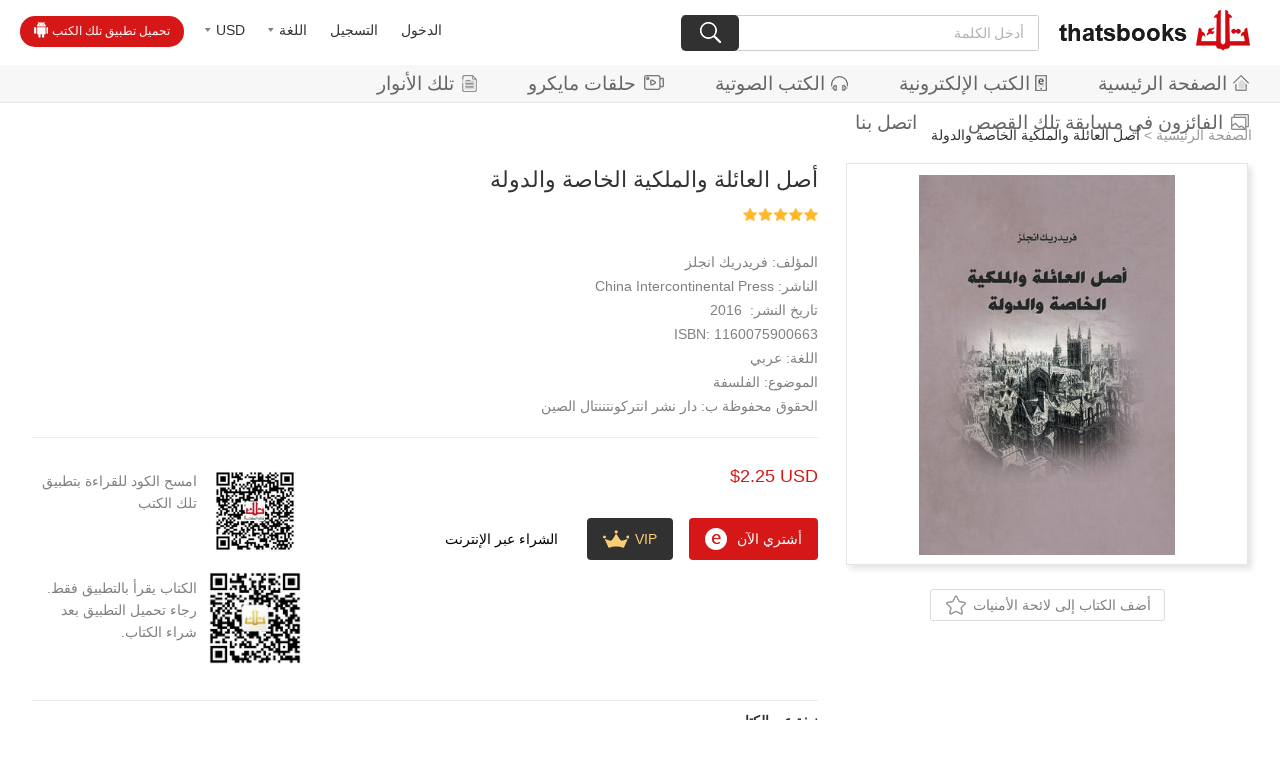

--- FILE ---
content_type: text/html;charset=UTF-8
request_url: https://www.thatsbooks.com/CNWZS/29536.jhtml
body_size: 9958
content:
<!DOCTYPE html>
<html lang="en">
<head>
    <meta charset="UTF-8">
    <title>أصل العائلة والملكية الخاصة والدولة</title>
<meta http-equiv="Content-Type" content="text/html; charset=utf-8"/>
<meta name="keywords" content="book,books,thatsbooks"/>
<meta name="description" content=""/>
<meta name="google-adsense-account" content="ca-pub-1143206675801019">
<meta name="viewport" content="width=640, user-scalable=no, target-densitydpi=device-dpi">
<link rel="bookmark" href="/favicon_ar.ico"/>
<link rel="shortcut icon" href="/favicon_ar.ico" type="image/x-icon"/>
<link rel="apple-touch-icon" href="/favicon_ar.png">

<script type="text/javascript" src="/r/cms/arabic/arabicNew/js/jquery-1.10.2.min.js"></script>
<script type="text/javascript" src="/r/cms/arabic/arabicNew/js/jquery.nicescroll.js"></script>
<link href="/thirdparty/jquery-validation/jquery.validate.css" rel="stylesheet" type="text/css"/>
<script src="/thirdparty/jquery-validation/jquery.metadata.js" type="text/javascript"></script>
<script src="/thirdparty/jquery-validation/jquery.validate.min.js" type="text/javascript"></script>
<script src="/thirdparty/jquery-validation/localization/messages_ar.js" type="text/javascript"></script>
<script src="/r/cms/front.js" type="text/javascript"></script>
<script src="/r/cms/arabic/arabicNew/new/js/jquery.tmpl.min.js"></script>
<script src="/r/cms/arabic/arabicNew/new/js/jquery.simplePagination.js"></script>
<script src="https://downr2.thatsbooks.com/t" type="text/javascript" async></script>
<link rel="stylesheet" href="/r/cms/arabic/arabicNew/new/css/simplePagination.css">

<link rel="stylesheet" href="/r/cms/arabic/arabicNew/new/font/font.css">
<link rel="stylesheet" href="/r/cms/arabic/arabicNew/new/css/awen.css?v=250516">
<!--弹出层-->
<script type="text/javascript" src="/r/cms/arabic/arabicNew/layer/layer.js"></script>
<script type="text/javascript" src="/r/cms/arabic/arabicNew/js/webNew.js" async></script>
<style type="text/css">
    .iconvideo{background-image:url(/r/cms/arabic/arabicNew/new/img/vwhite.png); background-repeat: no-repeat; margin-top:-3px;display:inline-block; vertical-align: middle;width:20px; height:17px; margin-left:8px}
    a:hover .iconvideo{background-image:url(/r/cms/arabic/arabicNew/new/img/vred.png); background-repeat: no-repeat; margin-top:-3px;display:inline-block; vertical-align: middle;width:20px; height:17px; margin-left:8px}
</style>
<script>
    !function(f,b,e,v,n,t,s)
    {if(f.fbq)return;n=f.fbq=function(){n.callMethod?
        n.callMethod.apply(n,arguments):n.queue.push(arguments)};
        if(!f._fbq)f._fbq=n;n.push=n;n.loaded=!0;n.version='2.0';
        n.queue=[];t=b.createElement(e);t.async=!0;
        t.src=v;s=b.getElementsByTagName(e)[0];
        s.parentNode.insertBefore(t,s)}(window, document,'script',
        'https://connect.facebook.net/en_US/fbevents.js');
    fbq('init', '588007804888095');
    fbq('track', 'PageView');
</script>
<noscript><img height="1" width="1" style="display:none"
               src="https://www.facebook.com/tr?id=588007804888095&ev=PageView&noscript=1"
/></noscript>



    <link rel="stylesheet" href="/r/cms/arabic/arabicNew/new/css/idangerous.swiper.css">
    <script type="text/javascript" src="/r/cms/arabic/arabicNew/js/viewHistory.js"></script>
    <script src="/r/cms/arabic/arabicNew/new/js/idangerous.swiper.min.js"></script>
</head>
<body>
<!-- 头部 -->
<div class="header clearfix">
    <div class="headLeft fl">
                <a href="/login.jspx?returnUrl=http://www.thatsbooks.com/CNWZS/29536.jhtml" class="a2">الدخول</a>
        <a href="/register.jspx?returnUrl=" class="a2">التسجيل</a>
        <div>
            <a href="javascript:;" class="a2"><font>اللغة</font><i class="icon icon2"></i></a>
            <p>
                <span onclick="window.location.href='https://en.thatsbooks.com'">English</span>
                <span onclick="window.location.href='https://es.thatsbooks.com'">Español</span>
            </p>
        </div>
        <div>
            <a href="javascript:;" class="a2"><font id="defCurreny">USD</font><i class="icon icon2"></i></a>
            <p>
                <span onclick="changeCurrency('USD');" >USD</span>
                <span onclick="changeCurrency('CNY');" >CNY</span>
                <span onclick="changeCurrency('AED');" >AED</span>
                <span onclick="changeCurrency('BHD');" >BHD</span>
                <span onclick="changeCurrency('EGP');" >EGP</span>
                <span onclick="changeCurrency('JOD');" >JOD</span>
                <span onclick="changeCurrency('KWD');" >KWD</span>
                <span onclick="changeCurrency('LBP');" >LBP</span>
                <span onclick="changeCurrency('QAR');" >QAR</span>
                <span onclick="changeCurrency('SAR');" >SAR</span>
            </p>
        </div>
        <a href="/freeAppLink.jspx" class="download">تحميل تطبيق تلك الكتب<i class="icon icon1"></i></a>
    </div>
    <div class="headRight fr">
        <a href="/" class="logo"><img src="/r/cms/arabic/arabicNew/new/img/logo.png" ></a>
        <form action="/search.jspx" id="searchForm" style="display: inline-block;">
            <input type="hidden" name="modelId" value="12;14"/>
            <input type="hidden" name="siteId" value="5"/>
            <p class="search">
                <input id="txt" name="q" class="soinput" value="" type="text" placeholder="أدخل الكلمة">
                <a href="javascript:;" onclick="$('#searchForm').submit();"><i class="icon icon3"></i></a>
            </p>
        </form>
    </div>
</div>
<div class="navBar">
    <a href="/"><i class="icon icon4"></i>الصفحة الرئيسية</a>
    <a href="/search.jspx?siteId=5&modelIds=12"><i class="icon icon5"></i>الكتب الإلكترونية</a>
    <a href="/search.jspx?siteId=5&modelIds=14"><i class="icon icon6"></i>الكتب الصوتية</a>
    <a href="/video/index.jhtml"><i class="iconvideo"></i>حلقات مايكرو</a>
    <a href="https://self.thatsbooks.com/"><i class="icon icon7"></i>تلك الأنوار</a>
    <a href="/competition/photos.jspx"><i class="icon icon49"></i>الفائزون في مسابقة تلك القصص</a>
    <a href="/infoContactUs.jspx">اتصل بنا</a>

</div>

<!--手机端导航-->
<div class="phone_header">
    <a href="javascript:;" class="menuBtn fl"><img src="/r/cms/arabic/arabicNew/new/mobile/img/phone_menu.png"></a>
    <a href="javascript:;" class="logo"><img onclick="window.location.href='/';"  src="/r/cms/arabic/arabicNew/new/mobile/img/logo2.png"></a>
</div>
<div class="webnav" dir="rtl">
    <div class="login">
        <div class="photo" onclick="window.location.href='/login.jspx?returnUrl=http://www.thatsbooks.com/CNWZS/29536.jhtml';"><img src="/r/cms/arabic/arabicNew/new/mobile/img/photo.png"></div>
        <a style="margin-left:.6rem;" href="/login.jspx?returnUrl=http://www.thatsbooks.com/CNWZS/29536.jhtml" class="a2">الدخول</a>
        <a style="margin-left:.6rem;" href="/register.jspx?returnUrl=" class="a2">التسجيل</a>
    </div>
    <h3 class="flex on">
        <p>اللغة</p>
        <i class="icon icon4"></i>
    </h3>
    <ul class="clearfix">
        <li>
            <a href="javascript:;">English</a>
        </li>
        <li>
            <a href="javascript:;">Español</a>
        </li>
    </ul>
    <h3 class="flex on">
        <p>عملة</p>
        <i class="icon icon4"></i>
    </h3>
    <ul class="clearfix">
        <li onclick="changeCurrency('USD');"><a href="javascript:;">USD</a></li>
        <li onclick="changeCurrency('CNY');"><a href="javascript:;">CNY</a></li>
        <li onclick="changeCurrency('AED');"><a href="javascript:;">AED</a></li>
        <li onclick="changeCurrency('BHD');"><a href="javascript:;">BHD</a></li>
        <li onclick="changeCurrency('EGP');"><a href="javascript:;">EGP</a></li>
        <li onclick="changeCurrency('JOD');"><a href="javascript:;">JOD</a></li>
        <li onclick="changeCurrency('KWD');"><a href="javascript:;">KWD</a></li>
        <li onclick="changeCurrency('LBP');"><a href="javascript:;">LBP</a></li>
        <li onclick="changeCurrency('QAR');"><a href="javascript:;">QAR</a></li>
        <li onclick="changeCurrency('SAR');"><a href="javascript:;">SAR</a></li>
    </ul>
    <h3 class="flex on">
        <p>المركز الشخصي</p>
        <i class="icon icon4"></i>
    </h3>
    <ul class="clearfix">
        <li class="mc_1"><a href="/order/myorder.jspx?menuOrder=1">المشتريات</a></li>
        <li class="mc_2"><a href="/order/myOrderHistory.jspx">الطلب</a></li>
        <li class="mc_3"><a href="/member/collectionAllList.jspx">لائحة الأمنيات</a></li>
        <li class="mc_4"><a href="/member/coupons.jspx">كوبوني</a></li>
        <li class="mc_5"><a href="/order/myBookshelf.jspx">رف كتبي</a></li>
        <li class="mc_6"><a href="/member/profile.jspx">المعلومات الشخصية</a></li>
        <li class="mc_7"><a href="/member/pwd.jspx">تعديل كلمة المرور</a></li>
        <li class="mc_8"><a href="/member/mycomments.jspx">تعلقاتي</a></li>
    </ul>
</div>
<div style="height:88px;" class="space"></div>
<script src="/r/cms/arabic/arabicNew/new/js/cookie.js"></script>
<script>
    $(function () {
        $('#defCurreny').html($.cookie('currency'));
    });
    function changeCurrency(code) {
        $.cookie('currency', code,{path:'/'});
        window.location.reload();
    }
    // 头部下拉框
    $("body").on("click",".headLeft div .a2",function(e){
        var e=e||event;
        e.stopPropagation();
        $(this).next("p").stop().slideToggle("fast").parent("div").siblings("div").find("p").slideUp("fast");
    });
    $("body").on("click",".headLeft p span",function(){
        var html=$(this).html();
        $(this).parent().siblings("a").find("font").html(html);
    });
    $(document).click(function(){
        $(".headLeft p").slideUp("fast");
    });
    function login(){
        window.location.href = "/login.jspx?returnUrl=http://www.thatsbooks.com/CNWZS/29536.jhtml";
    }
</script>    <p class="local">
        <a href="/">الصفحة الرئيسية</a> > <span>أصل العائلة والملكية الخاصة والدولة</span>
    </p>
    <div class="tushuDetail">
        <div class="tushuTop clearfix">
            <div class="right fr">
                <div class="cover">
                    <img src="https://image.thatsbooks.com/f56891a9728168531f3c741d5f2cf9c5?h=500" >
                </div>
                <p class="add_list" onclick="login()"><font>أضف الكتاب إلى لائحة الأمنيات</font><i class="icon icon29"></i></p>
            </div>
            <div class="left">
                <h3>أصل العائلة والملكية الخاصة والدولة</h3>
                <p class="level">
                    <i class="icon level5"></i>
                </p>
                <div class="info">
                    <p dir="rtl">المؤلف:&nbspفريدريك انجلز</p>
                    <p style="direction: rtl;"><span>الناشر: </span><a href="/arPublisher.jspx?publisher=China%20Intercontinental%20Press">China Intercontinental Press</a> </p>
                    <p dir="rtl">تاريخ النشر:&nbsp 2016</p>
                    <p>1160075900663&nbsp:ISBN</p>
                    <p dir="rtl">اللغة: عربي</p>
                    <p dir="rtl">   الموضوع:
                        <a href="/search.jspx?siteId=5&catId=46&modelId=10;12">الفلسفة</a>
                    </p>
                    <p dir="rtl">الحقوق محفوظة ب: <font>
                        دار نشر انتركونتننتال الصين
</font></p>
                </div>
                <div class="about_buy">
                    <div class="div1 fr">
                        <p class="price">
                            <span> $2.25 USD</span>
                        </p>
                        <p class="p2">
                            <a href="javascript:;" class="a1" onclick="eBookBuyNow('../',29536,1,2,false);">أشتري الآن<i class="icon icon33"></i></a>
                             <a href="/vip/86.jspx" class="a2">VIP<i class="icon icon34"></i></a>
                            <span>الشراء عبر الإنترنت</span>
                        </p>
                    </div>
                    <div class="div2 fl">
                        <div>
                            <d id="ewm2" class="fr" style="margin-bottom:10px;"><img src="https://image.thatsbooks.com/7f8d03b239489a5bf78762d7483c619a"></d>
                            <p>امسح الكود للقراءة بتطبيق تلك الكتب</p>
                        </div>
                        <div>
                            <img src="https://image.thatsbooks.com/8024f84f44808dd40f8a48403df56ffc" class="fr">
                            <p>الكتاب يقرأ بالتطبيق فقط. رجاء تحميل التطبيق بعد شراء الكتاب.</p>
                        </div>
                    </div>
                </div>
                    <div class="jianjie">
                        <h4>نبذة عن الكتاب</h4>
                        <p class="ellipsis">  هو كتاب من تأليف فريدريك أنجلس، وفيه خلاصة لابحاث العديد من الباحثين الأمريكيين، الذين قاموا بدراسة العديد من القبائل الهندية، المتفاوتة التطور في الأمريكيتين، وصدر هذا الكتاب بعد وفاةماركس، ويقوم بتفسير تطور العلاقات الاسرية، في ظل تغير العلاقات الاقتصادية ووسائل الإنتاج ان هذا الكتاب كان من الكتب الرئيسية في الماركسية، والجدير ذكره أن الاكتشافات الأثرية في العراق وسوريا، بعد عشرات الأعوام على صدور الكتاب، جاءت مؤيدة لما توصل إليه أنجلز في كتابه، علما بان هذا النوع من الدراسات الماركسية، لم يلق مجابهات فكرية مع الفلاسفة المثاليين </p>
                        <a href="javascript:;">قراءة مزيدا></a>
                    </div>
            </div>
        </div>
        <div class="browser hisdiv" style="display: none;">
            <h3>شوهدت مؤخرا</h3>
            <div class="book_list">
                <a class="arrow-left" href="javascript:;"></a>
                <a class="arrow-right" href="javascript:;"></a>
                <div class="swiper-container swiper-container1">
                    <div class="swiper-wrapper hisdivl">

                    </div>
                </div>
            </div>
        </div>
        <div class="tuijian">
            <h3>القراء الذين اشتروا هذا البند اشتروا أيضا....</h3>
            <div class="book_list">
                <a class="arrow-left" href="javascript:;"></a>
                <a class="arrow-right" href="javascript:;"></a>
                <div class="swiper-container swiper-container2">
                    <div class="swiper-wrapper">
                        <div class="swiper-slide">
                            <a href="/CNWZS/24252.jhtml">
                                <div class="cover">
                                    <p class="transition">
                                        <img src="https://image.thatsbooks.com/d4da0b88429f1abf075c07d090198ed0?h=300" >
                                        
                                    </p>
                                </div>
                                <p class="title ellipsis2">"القصص التعليمية الكلاسيكية الصينية"،قصص حكمة سون تزي (باللغة الإنجليزية).</p>
                                <p class="author ellipsis">وانغقوهتشنغ </p>
                                <p class="price">$ 10.16 USD</p>
                            </a>
                        </div>
                        <div class="swiper-slide">
                            <a href="/CNWZS/25009.jhtml">
                                <div class="cover">
                                    <p class="transition">
                                        <img src="https://image.thatsbooks.com/2e6b70da5aa16a6368943077f99ad082?h=300" >
                                        
                                    </p>
                                </div>
                                <p class="title ellipsis2">الأفكار الفلسفية الصينية (سلسلة الثقافة الصينية) (باللغة العربية)</p>
                                <p class="author ellipsis">وين هاي مينغ </p>
                                <p class="price">$ 1.68 USD</p>
                            </a>
                        </div>
                        <div class="swiper-slide">
                            <a href="/CNWZS/28406.jhtml">
                                <div class="cover">
                                    <p class="transition">
                                        <img src="https://image.thatsbooks.com/81b011742061b8e90bae009991d721bf?h=300" >
                                        
                                    </p>
                                </div>
                                <p class="title ellipsis2">الكون والفساد</p>
                                <p class="author ellipsis">‏أرسطوطاليس‏ </p>
                                <p class="price">$ 2.25 USD</p>
                            </a>
                        </div>
                        <div class="swiper-slide">
                            <a href="/CNWZS/28412.jhtml">
                                <div class="cover">
                                    <p class="transition">
                                        <img src="https://image.thatsbooks.com/cc7d683c6d17eaea2bb3f28a48e33357?h=300" >
                                        
                                    </p>
                                </div>
                                <p class="title ellipsis2">العقل والوجود</p>
                                <p class="author ellipsis">يوسف كرم </p>
                                <p class="price">$ 2.25 USD</p>
                            </a>
                        </div>
                        <div class="swiper-slide">
                            <a href="/CNWZS/28441.jhtml">
                                <div class="cover">
                                    <p class="transition">
                                        <img src="https://image.thatsbooks.com/ffd726a9a1ca3613a730124671998d7b?h=300" >
                                        
                                    </p>
                                </div>
                                <p class="title ellipsis2">فلسفة اللذة والألم</p>
                                <p class="author ellipsis">إسماعيل مظهر </p>
                                <p class="price">$ 2.25 USD</p>
                            </a>
                        </div>
                        <div class="swiper-slide">
                            <a href="/CNWZS/28451.jhtml">
                                <div class="cover">
                                    <p class="transition">
                                        <img src="https://image.thatsbooks.com/feb262d43e540889db8812cb797512c5?h=300" >
                                        
                                    </p>
                                </div>
                                <p class="title ellipsis2">خطرات نفس</p>
                                <p class="author ellipsis">الدكتور منصور فهمي </p>
                                <p class="price">$ 3.38 USD</p>
                            </a>
                        </div>
                        <div class="swiper-slide">
                            <a href="/CNWZS/28454.jhtml">
                                <div class="cover">
                                    <p class="transition">
                                        <img src="https://image.thatsbooks.com/fe91b0919be25bb425634337d3c5915c?h=300" >
                                        
                                    </p>
                                </div>
                                <p class="title ellipsis2">خواطر حمار</p>
                                <p class="author ellipsis">الكونتيسة دي سيجور </p>
                                <p class="price">$ 2.25 USD</p>
                            </a>
                        </div>
                        <div class="swiper-slide">
                            <a href="/CNWZS/28336.jhtml">
                                <div class="cover">
                                    <p class="transition">
                                        <img src="https://image.thatsbooks.com/c50f6c75d8a6cb47571c35205d4562e7?h=300" >
                                        
                                    </p>
                                </div>
                                <p class="title ellipsis2">الآراء والمعتقدات</p>
                                <p class="author ellipsis">غوستاف لوبون </p>
                                <p class="price">$ 3.38 USD</p>
                            </a>
                        </div>
                        <div class="swiper-slide">
                            <a href="/CNWZS/28357.jhtml">
                                <div class="cover">
                                    <p class="transition">
                                        <img src="https://image.thatsbooks.com/faf2b2c5bc54b54453bc7caef741fd6f?h=300" >
                                        
                                    </p>
                                </div>
                                <p class="title ellipsis2">مبادئ الفلسفة</p>
                                <p class="author ellipsis">أ. س. رابوبرت </p>
                                <p class="price">$ 2.25 USD</p>
                            </a>
                        </div>
                        <div class="swiper-slide">
                            <a href="/CNWZS/28370.jhtml">
                                <div class="cover">
                                    <p class="transition">
                                        <img src="https://image.thatsbooks.com/7eff7476453b0d47cee55fdbf9870c54?h=300" >
                                        
                                    </p>
                                </div>
                                <p class="title ellipsis2">سَبيل الحيَاة</p>
                                <p class="author ellipsis">إبراهيم عبد القادر المازنى </p>
                                <p class="price">$ 2.25 USD</p>
                            </a>
                        </div>
                        <div class="swiper-slide">
                            <a href="/CNWZS/28371.jhtml">
                                <div class="cover">
                                    <p class="transition">
                                        <img src="https://image.thatsbooks.com/61fa602829ac51767f422c9ef4057e8d?h=300" >
                                        
                                    </p>
                                </div>
                                <p class="title ellipsis2">صندوق الدنيا</p>
                                <p class="author ellipsis">إبراهيم عبد القادر المازنى </p>
                                <p class="price">$ 3.38 USD</p>
                            </a>
                        </div>
                        <div class="swiper-slide">
                            <a href="/CNWZS/28372.jhtml">
                                <div class="cover">
                                    <p class="transition">
                                        <img src="https://image.thatsbooks.com/00e8f27566f8fd940db7bbcd671171c0?h=300" >
                                        
                                    </p>
                                </div>
                                <p class="title ellipsis2">غريزة المرأة</p>
                                <p class="author ellipsis">إبراهيم عبد القادر المازنى </p>
                                <p class="price">$ 3.38 USD</p>
                            </a>
                        </div>
                        <div class="swiper-slide">
                            <a href="/CNWZS/28373.jhtml">
                                <div class="cover">
                                    <p class="transition">
                                        <img src="https://image.thatsbooks.com/d959b6400d773cd26ef4f9064befd8a4?h=300" >
                                        
                                    </p>
                                </div>
                                <p class="title ellipsis2">رسالة الحياة</p>
                                <p class="author ellipsis">إبراهيم ناجي </p>
                                <p class="price">$ 2.25 USD</p>
                            </a>
                        </div>
                        <div class="swiper-slide">
                            <a href="/CNWZS/28380.jhtml">
                                <div class="cover">
                                    <p class="transition">
                                        <img src="https://image.thatsbooks.com/710700cf23a5357c684c404b94409da4?h=300" >
                                        
                                    </p>
                                </div>
                                <p class="title ellipsis2">أحلام الفلاسفة</p>
                                <p class="author ellipsis">سلامة موسى </p>
                                <p class="price">$ 2.25 USD</p>
                            </a>
                        </div>
                        <div class="swiper-slide">
                            <a href="/CNWZS/28382.jhtml">
                                <div class="cover">
                                    <p class="transition">
                                        <img src="https://image.thatsbooks.com/ad46af107608ef86c94ba87854a28120?h=300" >
                                        
                                    </p>
                                </div>
                                <p class="title ellipsis2">آراء أناتول فرانس</p>
                                <p class="author ellipsis">عمر فاخوري </p>
                                <p class="price">$ 2.25 USD</p>
                            </a>
                        </div>
                    </div>
                </div>
            </div>
        </div>
        <div class="commentBox clearfix">
<div style="width:96%;font-size:14px;color:red;margin:10px;" dir="rtl">
    لم تقم بتسجيل الدخول، الرجاء تسجيل الدخول وكتابة تعليقك
    【<a href="/login.jspx?returnUrl=http://www.thatsbooks.com/CNWZS/29536.jhtml">دخول</a>】
</div>
        </div>
    </div>
<div class="shade"></div>
<p class="downBtn">
    <span class="close"><i class="icon icon31"></i></span>
    <a href="/freeAppLink.jspx">تحميل تطبيق تلك الكتب<i class="icon icon30"></i></a>
</p>
<div class="footer">
    <div class="w-1000 clearfix">
        <div class="bot-l fl">
            <p class="clearfix"><img src="/r/cms/arabic/arabicNew/images/foot_img.png"></p>
           <!-- <p style="font-size:16px;" dir="rtl">أسعار الكتب قابلة للتغيير بدون إخطار مسبق للقراء.</p>-->
            <p style="font-size:16px;" dir="rtl">الحقوق من عام 2013- 2022 محفوظة بدار إنتركونتننتال للنشر الصينية</p>
            <p style="font-size:16px;" dir="rtl">بكين، الصين 100088</p>
            <p style="font-size:16px;">service@thatsbooks.com</p>
            <p style="font-size:16px;"><a href="https://beian.miit.gov.cn/" style="font-size: 14px;">京ICP备13021801号-1</a></p>
            <p>
               <a href="https://m.facebook.com/Thatsbooks-1941588066071352/" target="_blank">
                  <img width="29" height="29" src="/r/cms/arabic/arabicNew/images/fx1.gif"></a>
               </a>
               <a href="https://twitter.com/thatsbooks" target="_blank">
                  <img width="29" height="29" src="/r/cms/arabic/arabicNew/images/fx3.gif">
               </a>
              </p>
        </div>
        <div class="bot-c fl">
            <h1>طرق الدفع</h1>
            <p class="clearfix">
                <img style="width: 48px;" src="https://image.thatsbooks.com/7a91b6c5b45e3ebf2fc708701e0ca005?p=0">
                <img style="width: 48px;" src="https://image.thatsbooks.com/97815dfdcd29968246986d73c2219c5b?p=0">
                <img style="width: 48px;" src="https://image.thatsbooks.com/40943cd7f17ff486f8bebbf984f028a6?p=0">
                <img style="width: 48px;" src="https://image.thatsbooks.com/cbab01bd37ee54b54bf5f3e2e76029d7?p=0">
            </p>
            <h1><a href="/freeAppLink.jspx">للقراءة بالجوال</a></h1>
            <p class="clearfix">
                <i class="icon icon_01" style="margin-right:5px;"></i>
                <i class="icon icon_02"></i>
            </p>
        </div>
        <div class="bot-r fr">
            <p class="clearfix"><img src="/r/cms/arabic/arabicNew/images/foot_logo.png" height="43"></p>
            <p><a href="/howToRegister.jspx">التسجيل</a><br>
                <a href="/howToPlaceAnOrders.jspx">شراء الكتب الالكترونية</a><br>
                <!--<a href="/howTopayTheOrders.jspx">طرق الدفع</a><br>-->
            </p>
            <p><a href="/aboutUs.jspx">من نحن</a><br>
                <a class="openwin" href="javascript:;" data-title="اتصل بنا" data-href="/csi_custom.jspx?folder=new/&tpl=message&siteId=5" data-w="620px" data-h="500px">اتصل بنا</a><br>
                <a href="/help/list.jspx">المساعدة</a></p>
               <p></p>
        </div>
    </div>
</div><!--footer end-->
<script>
    $(".menuBtn").click(function () {
        var display = $('.webnav').css('display');
        if (display == 'none') {
            $(".webnav").slideDown('fast');
            $(".shade").show();
        } else {
            $(".webnav").slideUp('fast');
            $(".shade").hide();
        }
    });
    $(".webnav h3").click(function(){
        $(this).toggleClass("on");
        $(this).next("ul").slideToggle("fast");
    });
    $(".webnav ul li").click(function(){
        $(this).addClass("on").siblings().removeClass("on");
    });
    $(".shade").click(function(){
        $(this).hide();
        $(".webnav").slideUp("fast");
    });
</script>
<script>
    $(".downBtn .close").click(function(){
        $(".downBtn").css("left","-300px");
    });

    function appDown() {
        var u = navigator.userAgent;
        var isiOS = !!u.match(/\(i[^;]+;( U;)? CPU.+Mac OS X/);
        var isAndroid = u.indexOf('Android') > -1 || u.indexOf('Adr') > -1; //android终端
        if(isiOS){
            $(".downBtn").hide();
        }else if(isAndroid){
            $(".downBtn").show();
        }
    }
    appDown();
</script>    <!-- الحصول على كوبون -->
    <div class="bg" onclick='$(".bg").hide(); $(".dialog2").removeClass("open");'></div>
</body>
<div id="xx" style="display: none;"></div>
</html>
<script type="text/javascript" src="/r/cms/arabic/arabicNew/script/shopping.js"></script>
<script type="text/javascript" src="/r/cms/arabic/arabicNew/js/jquery-form.js"></script>
<script type="text/javascript" src="/r/cms/arabic/arabicNew/script/cart.js"></script>
<script type="text/javascript">
    //统计信息
    $(document).ready(function () {
        try {
            Cms.viewCount("","29536");
            Cms.siteFlow("", location.href, document.referrer);
        } catch (e) {
        }
        collectexist();
    });

    function collectexist() {
        $.ajax({
            type: "post",
            url: "/member/collect_exist.jspx",
            data: {cId: 29536},
            async: false,
            success: function (data) {
                if (data.result) {
                    $(".add_list").addClass("active");
                } else {
                    $(".add_list").removeClass("active");
                }
            }
        });
    }

    function collectBook() {
        var operate = 1;
        var cId = 29536;
        if( $(".add_list").hasClass("active")){
            operate = 0;
            $(".add_list").removeClass("active");
        }else{
            $(".add_list").addClass("active");
        }
        Collect('', cId, operate);
    }
    var gc = true;
    function getCon(sid) {
        if(!gc){
            return;
        }
        gc = false;
        $.ajax({
            type:"post",
            url:"/coupons/get/"+sid+".jspx",
            success:function(data){
                gc = true;
                if(data.status=="fail"){
                    if(data.code=="1"){
                        window.location.href="/login.jspx?returnUrl="+location.href;
                    }else if(data.code=="2"||data.code=="3"){
                        alert("خطأ في النظام ، رجاء التحديث والمحاولة مرة أخرى");
                    }else if(data.code=="4"){
                        layer.msg("تم الحصول عليه");
                        $("#li_"+sid).addClass("received");
                        $("#p_"+sid).html("تم الحصول")
                    }else if(data.code=="5"){
                        layer.msg("تم السرقة كوبونات");
                    }else if(data.code=="6"){
                        layer.msg(" الكوبون لم تبدأ أو انتهت صلاحيتها");
                    }else if(data.code=="7"){
                        cAlert("للمستخدم الجديد فقط");
                    }
                }else{
                    $("#li_"+sid).addClass("received");
                    $("#p_"+sid).html("تم الحصول")
                    layer.msg("تم الحصول على كوبون");
                }
            }
        });
    }
</script>
<script>
    if($(".jianjie p").text().length>100){
        $(".jianjie p").addClass("ellipsis");
        $(".jianjie a").show();
    }else{
        $(".jianjie p").removeClass("ellipsis");
        $(".jianjie a").hide();
    }
    $(".jianjie a").click(function(){
        if($(this).siblings("p").hasClass("ellipsis")){
            $(this).siblings("p").removeClass("ellipsis");
            $(this).html("إخفاء")
        }else{
            $(this).siblings("p").addClass("ellipsis");
            $(this).html("قراءة مزيدا>")
        }
    });
    $('.tuijian .arrow-left').on('click', function(e){
        e.preventDefault()
        mySwiper2.swipePrev()
    });
    $('.tuijian .arrow-right').on('click', function(e){
        e.preventDefault()
        mySwiper2.swipeNext()
    });
</script>
<script>
    $(document).ready(function () {
        addViewHistory("29536", "/CNWZS/29536.jhtml", "", "", "https://image.thatsbooks.com/f56891a9728168531f3c741d5f2cf9c5");
        Cms.commentList("","allComment",{contentId:29536,orderBy:0,count:5,checked:1});
    });

    if (document.documentElement.clientWidth>640) {
        var b=3;
    }else {
        var b=2;
    }
    function readBook() {
        if (b == 3) {
            var contentSrc = "https://image.thatsbooks.com/7f8d03b239489a5bf78762d7483c619a";
            if(contentSrc!=""&&contentSrc.length<3){
                contentSrc = window.location.href+"?id=29536";
                var qrcode = new QRCode(document.getElementById("xx"), {
                    width : 90,
                    height : 90
                });
                qrcode.makeCode(contentSrc);
                var ca=$("#xx").find("canvas")[0];
                contentSrc=ca.toDataURL('image/jpeg');
            }
            layer.open({
                type: 1,
                title: ['رجاء استخدام الجوال لقراءة الكتاب', 'font-size:18px;'],
                skin: 'layui-layer-rim', //加上边框
                area: ['360px', '230px'], //宽高
                content: "<div align='center'><p style='display:inline-block;margin: 0 5px;' ><img width='150' src=" + contentSrc + ">امسح الكود للقراءة بتطبيق تلك الكتب </p><p style='display:inline-block;margin: 0 5px;'><img width='150' src=" + "https://image.thatsbooks.com/8024f84f44808dd40f8a48403df56ffc" + ">تحميل التطبيق </p></div>"
            });
        }
        if (b == 2) {
            openApp();
        }
    }

    function openApp() {
        var ifr = document.createElement('iframe');
        ifr.src = 'thatsbooks://www.thatsbooks.com?contentId=29536';
        ifr.style.display = 'none';
        document.body.appendChild(ifr);
        window.setTimeout(function () {
            document.body.removeChild(ifr);
            layer.open({
                type: 1,
                title: ['رجاء استخدام الجوال لقراءة الكتاب', 'font-size:18px;'],
                skin: 'layui-layer-rim', //加上边框
                area: ['360px', '200px'], //宽高
                content: "<div align='center'><a style='min-width:100px;margin-top:50px;padding:10px 15px 10px 15px;text-align:center;background:#b51013;color:#fff;font-size:26px;' href='/freeAppLink.jspx' dir='rtl'>تحميل التطبيق </a></div>"
            });
        }, 2000)
    }
    var mySwiper1,mySwiper2;
    $.get("/getUlist.jspx?ht=content_his&type=history&count=15", {}, function(data) {
        if(data.length>10) {
            $(".hisdivl").append(data);
            $(".hisdiv").show();
            mySwiper1 = new Swiper('.swiper-container1', {
                slidesPerView: 9,
                simulateTouch: false
            });
            $('.browser .arrow-left').on('click', function (e) {
                e.preventDefault()
                mySwiper1.swipePrev()
            });
            $('.browser .arrow-right').on('click', function (e) {
                e.preventDefault()
                mySwiper1.swipeNext()
            });
            resize();
        }
    });
    
    function resize(){
        if($(window).width()<=1440-18 && $(window).width()>=1000-18){
            mySwiper1 = new Swiper('.swiper-container1',{
                slidesPerView : 6,
                simulateTouch :false
            });
            mySwiper2 = new Swiper('.swiper-container2',{
                slidesPerView : 6,
                simulateTouch :false
            });
        }else if($(window).width()<=1280-18 && $(window).width()>=1000-18){
            mySwiper1 = new Swiper('.swiper-container1',{
                slidesPerView : 5,
                simulateTouch :false
            });
            mySwiper2 = new Swiper('.swiper-container2',{
                slidesPerView : 5,
                simulateTouch :false
            });
        }else{
            mySwiper1 = new Swiper('.swiper-container1',{
                slidesPerView : 9,
                simulateTouch :false
            });

            mySwiper2 = new Swiper('.swiper-container2',{
                slidesPerView : 9,
                simulateTouch :false
            });
        }
    };
    resize();
    $(window).resize(function(){
        resize();
    });
</script>

--- FILE ---
content_type: text/css
request_url: https://www.thatsbooks.com/thirdparty/jquery-validation/jquery.validate.css
body_size: 476
content:
.img-vm{vertical-align:middle}
.f-right{float:right}
.f-left{float:left}
.clear{clear:both}
/*分页样式2，当前页链接样式*/
.p2-crr{color:#FF0000;font-weight:bold;}

/*分页样式3，当前页链接样式*/
.pg-3{font-size:12px;font-family:Verdana;margin:5px auto;padding:3px;text-align:center;}
.pg-3 a,.total{border:#eee 1px solid; padding:2px 5px; margin:2px; color:#036cb4; text-decoration:none;}
.pg-3 a:hover{border:#999 1px solid; color:#666;}
.pg-3 a:active{border:#999 1px solid; color: #666;}
.pg-3 .current{border:#036cb4 1px solid; padding:2px 5px; font-weight:bold; margin:2px; color:#fff; background:#036cb4;}
.pg-3 .disabled{border:#eee 1px solid; padding:2px 5px; margin:2px; color:#ddd;}

/*分页样式4，当前页链接样式*/
.pg-4{font-size:12px;font-family:Verdana;margin:5px auto;padding:3px;text-align:right;}
.pg-4 a,.count{border: #ddd 1px solid; padding:2px 5px; color: #88af3f; margin-right: 2px; text-decoration: none;}	
.pg-4 a:hover{border: #85bd1e 1px solid; color: #638425; background-color: #f1ffd6;}	
.pg-4 a:active{border:#85bd1e 1px solid; color: #638425; background-color: #f1ffd6;}
.pg-4 .current{border:#b2e05d 1px solid; padding:2px 5px; font-weight:bold; color:#fff; margin-right:2px; background:#b2e05d;}
.pg-4 .disabled{border:#f3f3f3 1px solid; padding:2px 5px; color: #ccc; margin-right:2px;}

/*内容样式1，下划线*/
.c1-bline{border-bottom:#999 1px dashed;border-top:1px;}

/*###/common_res/css/front.css###*/
label.error{background:url(images/unchecked.gif) no-repeat 0px 0px;padding-left:16px;margin-left:3px;line-height: 40px;}
label.success{background:url(images/checked.gif) no-repeat 0px 0px;padding-left:16px;margin-left:3px;}

div.error{background:url(images/unchecked.gif) no-repeat 0px 13px;padding-left:16px;margin-left:3px;line-height: 40px;}
div.success{background:url(images/checked.gif) no-repeat 0px 13px;padding-left:16px;margin-left:3px;}

/*###/core_res/css/front.css###*/
.j-chkcode{position:absolute;display:none;top:50px;left:50px;z-index:100;border:1px solid #999999;background-color:#FFFFFF;}
.j-chkcode img{cursor:pointer}

p.error{height:16px;line-height:16px;text-align:right;background:url(images/unchecked.gif) no-repeat right 0;padding-right:20px;}


--- FILE ---
content_type: application/javascript
request_url: https://www.thatsbooks.com/r/cms/arabic/arabicNew/js/jquery.nicescroll.js
body_size: 15915
content:
!function(b){function c(){var a=document.getElementsByTagName("script"),b=a[a.length-1].src.split("?")[0];return b.split("/").length>0?b.split("/").slice(0,-1).join("/")+"/":""}function d(a,b,c){for(var d=0;d<b.length;d++)c(a,b[d])}var e,f,g,h,i,j,k,l,m,n,o,p=!1,q=!1,r=5e3,s=2e3,t=0,u=b,v=c(),w=["ms","moz","webkit","o"],x=window.requestAnimationFrame||!1,y=window.cancelAnimationFrame||!1;if(!x)for(e in w)f=w[e],x||(x=window[f+"RequestAnimationFrame"]),y||(y=window[f+"CancelAnimationFrame"]||window[f+"CancelRequestAnimationFrame"]);g=window.MutationObserver||window.WebKitMutationObserver||!1,h={zindex:"auto",cursoropacitymin:0,cursoropacitymax:1,cursorcolor:"#424242",cursorwidth:"5px",cursorborder:"1px solid #fff",cursorborderradius:"5px",scrollspeed:60,mousescrollstep:24,touchbehavior:!1,hwacceleration:!0,usetransition:!0,boxzoom:!1,dblclickzoom:!0,gesturezoom:!0,grabcursorenabled:!0,autohidemode:!0,background:"",iframeautoresize:!0,cursorminheight:32,preservenativescrolling:!0,railoffset:!1,bouncescroll:!0,spacebarenabled:!0,railpadding:{top:0,right:0,left:0,bottom:0},disableoutline:!0,horizrailenabled:!0,railalign:"right",railvalign:"bottom",enabletranslate3d:!0,enablemousewheel:!0,enablekeyboard:!0,smoothscroll:!0,sensitiverail:!0,enablemouselockapi:!0,cursorfixedheight:!1,directionlockdeadzone:6,hidecursordelay:400,nativeparentscrolling:!0,enablescrollonselection:!0,overflowx:!0,overflowy:!0,cursordragspeed:.3,rtlmode:!1,cursordragontouch:!1,oneaxismousemode:"auto"},i=!1,j=function(){function a(){var a,d,e=["-moz-grab","-webkit-grab","grab"];for((c.ischrome&&!c.ischrome22||c.isie)&&(e=[]),a=0;a<e.length;a++)if(d=e[a],b.style.cursor=d,b.style.cursor==d)return d;return"url(http://www.google.com/intl/en_ALL/mapfiles/openhand.cur),n-resize"}var b,c,d,e,f,h;if(i)return i;b=document.createElement("DIV"),c={},c.haspointerlock="pointerLockElement"in document||"mozPointerLockElement"in document||"webkitPointerLockElement"in document,c.isopera="opera"in window,c.isopera12=c.isopera&&"getUserMedia"in navigator,c.isoperamini="[object OperaMini]"===Object.prototype.toString.call(window.operamini),c.isie="all"in document&&"attachEvent"in b&&!c.isopera,c.isieold=c.isie&&!("msInterpolationMode"in b.style),c.isie7=!(!c.isie||c.isieold||"documentMode"in document&&7!=document.documentMode),c.isie8=c.isie&&"documentMode"in document&&8==document.documentMode,c.isie9=c.isie&&"performance"in window&&document.documentMode>=9,c.isie10=c.isie&&"performance"in window&&document.documentMode>=10,c.isie9mobile=/iemobile.9/i.test(navigator.userAgent),c.isie9mobile&&(c.isie9=!1),c.isie7mobile=!c.isie9mobile&&c.isie7&&/iemobile/i.test(navigator.userAgent),c.ismozilla="MozAppearance"in b.style,c.iswebkit="WebkitAppearance"in b.style,c.ischrome="chrome"in window,c.ischrome22=c.ischrome&&c.haspointerlock,c.ischrome26=c.ischrome&&"transition"in b.style,c.cantouch="ontouchstart"in document.documentElement||"ontouchstart"in window,c.hasmstouch=window.navigator.msPointerEnabled||!1,c.ismac=/^mac$/i.test(navigator.platform),c.isios=c.cantouch&&/iphone|ipad|ipod/i.test(navigator.platform),c.isios4=c.isios&&!("seal"in Object),c.isandroid=/android/i.test(navigator.userAgent),c.trstyle=!1,c.hastransform=!1,c.hastranslate3d=!1,c.transitionstyle=!1,c.hastransition=!1,c.transitionend=!1,d=["transform","msTransform","webkitTransform","MozTransform","OTransform"];for(e=0;e<d.length;e++)if("undefined"!=typeof b.style[d[e]]){c.trstyle=d[e];break}for(c.hastransform=0!=c.trstyle,c.hastransform&&(b.style[c.trstyle]="translate3d(1px,2px,3px)",c.hastranslate3d=/translate3d/.test(b.style[c.trstyle])),c.transitionstyle=!1,c.prefixstyle="",c.transitionend=!1,d=["transition","webkitTransition","MozTransition","OTransition","OTransition","msTransition","KhtmlTransition"],f=["","-webkit-","-moz-","-o-","-o","-ms-","-khtml-"],h=["transitionend","webkitTransitionEnd","transitionend","otransitionend","oTransitionEnd","msTransitionEnd","KhtmlTransitionEnd"],e=0;e<d.length;e++)if(d[e]in b.style){c.transitionstyle=d[e],c.prefixstyle=f[e],c.transitionend=h[e];break}return c.ischrome26&&(c.prefixstyle=f[1]),c.hastransition=c.transitionstyle,c.cursorgrabvalue=a(),c.hasmousecapture="setCapture"in b,c.hasMutationObserver=g!==!1,b=null,i=c,c},k=function(a,b){function c(){var a=o.doc.css(m.trstyle);return a&&"matrix"==a.substr(0,6)?a.replace(/^.*\((.*)\)$/g,"$1").replace(/px/g,"").split(/, +/):!1}function d(){var a,b=o.win;if("zIndex"in b)return b.zIndex();for(;b.length>0;){if(9==b[0].nodeType)return!1;if(a=b.css("zIndex"),!isNaN(a)&&0!=a)return parseInt(a);b=b.parent()}return!1}function e(a,b,c){var d,e=a.css(b),f=parseFloat(e);return isNaN(f)?(f=n[e]||0,d=3==f?c?o.win.outerHeight()-o.win.innerHeight():o.win.outerWidth()-o.win.innerWidth():1,o.isie8&&f&&(f+=1),d?f:0):f}function f(a,b,c,d){o._bind(a,b,function(d){var e;return d=d?d:window.event,e={original:d,target:d.target||d.srcElement,type:"wheel",deltaMode:"MozMousePixelScroll"==d.type?0:1,deltaX:0,deltaZ:0,preventDefault:function(){return d.preventDefault?d.preventDefault():d.returnValue=!1,!1},stopImmediatePropagation:function(){d.stopImmediatePropagation?d.stopImmediatePropagation():d.cancelBubble=!0}},"mousewheel"==b?(e.deltaY=-1/40*d.wheelDelta,d.wheelDeltaX&&(e.deltaX=-1/40*d.wheelDeltaX)):e.deltaY=d.detail,c.call(a,e)},d)}function i(a,b,c){var d,e;if(0==a.deltaMode?(d=-Math.floor(a.deltaX*(o.opt.mousescrollstep/54)),e=-Math.floor(a.deltaY*(o.opt.mousescrollstep/54))):1==a.deltaMode&&(d=-Math.floor(a.deltaX*o.opt.mousescrollstep),e=-Math.floor(a.deltaY*o.opt.mousescrollstep)),b&&o.opt.oneaxismousemode&&0==d&&e&&(d=e,e=0),d&&(o.scrollmom&&o.scrollmom.stop(),o.lastdeltax+=d,o.debounced("mousewheelx",function(){var a=o.lastdeltax;o.lastdeltax=0,o.rail.drag||o.doScrollLeftBy(a)},120)),e){if(o.opt.nativeparentscrolling&&c&&!o.ispage&&!o.zoomactive)if(0>e){if(o.getScrollTop()>=o.page.maxh)return!0}else if(o.getScrollTop()<=0)return!0;o.scrollmom&&o.scrollmom.stop(),o.lastdeltay+=e,o.debounced("mousewheely",function(){var a=o.lastdeltay;o.lastdeltay=0,o.rail.drag||o.doScrollBy(a)},120)}return a.stopImmediatePropagation(),a.preventDefault()}var k,m,n,o=this;if(this.version="3.5.0 BETA5",this.name="nicescroll",this.me=b,this.opt={doc:u("body"),win:!1},u.extend(this.opt,h),this.opt.snapbackspeed=80,a)for(k in o.opt)"undefined"!=typeof a[k]&&(o.opt[k]=a[k]);this.doc=o.opt.doc,this.iddoc=this.doc&&this.doc[0]?this.doc[0].id||"":"",this.ispage=/BODY|HTML/.test(o.opt.win?o.opt.win[0].nodeName:this.doc[0].nodeName),this.haswrapper=o.opt.win!==!1,this.win=o.opt.win||(this.ispage?u(window):this.doc),this.docscroll=this.ispage&&!this.haswrapper?u(window):this.win,this.body=u("body"),this.viewport=!1,this.isfixed=!1,this.iframe=!1,this.isiframe="IFRAME"==this.doc[0].nodeName&&"IFRAME"==this.win[0].nodeName,this.istextarea="TEXTAREA"==this.win[0].nodeName,this.forcescreen=!1,this.canshowonmouseevent="scroll"!=o.opt.autohidemode,this.onmousedown=!1,this.onmouseup=!1,this.onmousemove=!1,this.onmousewheel=!1,this.onkeypress=!1,this.ongesturezoom=!1,this.onclick=!1,this.onscrollstart=!1,this.onscrollend=!1,this.onscrollcancel=!1,this.onzoomin=!1,this.onzoomout=!1,this.view=!1,this.page=!1,this.scroll={x:0,y:0},this.scrollratio={x:0,y:0},this.cursorheight=20,this.scrollvaluemax=0,this.checkrtlmode=!1,this.scrollrunning=!1,this.scrollmom=!1,this.observer=!1,this.observerremover=!1;do this.id="ascrail"+s++;while(document.getElementById(this.id));this.rail=!1,this.cursor=!1,this.cursorfreezed=!1,this.selectiondrag=!1,this.zoom=!1,this.zoomactive=!1,this.hasfocus=!1,this.hasmousefocus=!1,this.visibility=!0,this.locked=!1,this.hidden=!1,this.cursoractive=!0,this.overflowx=o.opt.overflowx,this.overflowy=o.opt.overflowy,this.nativescrollingarea=!1,this.checkarea=0,this.events=[],this.saved={},this.delaylist={},this.synclist={},this.lastdeltax=0,this.lastdeltay=0,this.detected=j(),m=u.extend({},this.detected),this.canhwscroll=m.hastransform&&o.opt.hwacceleration,this.ishwscroll=this.canhwscroll&&o.haswrapper,this.istouchcapable=!1,m.cantouch&&m.ischrome&&!m.isios&&!m.isandroid&&(this.istouchcapable=!0,m.cantouch=!1),m.cantouch&&m.ismozilla&&!m.isios&&!m.isandroid&&(this.istouchcapable=!0,m.cantouch=!1),o.opt.enablemouselockapi||(m.hasmousecapture=!1,m.haspointerlock=!1),this.delayed=function(a,b,c,d){var e=o.delaylist[a],f=(new Date).getTime();return!d&&e&&e.tt?!1:(e&&e.tt&&clearTimeout(e.tt),e&&e.last+c>f&&!e.tt?o.delaylist[a]={last:f+c,tt:setTimeout(function(){o.delaylist[a].tt=0,b.call()},c)}:e&&e.tt||(o.delaylist[a]={last:f,tt:0},setTimeout(function(){b.call()},0)),void 0)},this.debounced=function(a,b,c){var d=o.delaylist[a];(new Date).getTime(),o.delaylist[a]=b,d||setTimeout(function(){var b=o.delaylist[a];o.delaylist[a]=!1,b.call()},c)},this.synched=function(a,b){function c(){o.onsync||(x(function(){o.onsync=!1;for(a in o.synclist){var b=o.synclist[a];b&&b.call(o),o.synclist[a]=!1}}),o.onsync=!0)}return o.synclist[a]=b,c(),a},this.unsynched=function(a){o.synclist[a]&&(o.synclist[a]=!1)},this.css=function(a,b){for(var c in b)o.saved.css.push([a,c,a.css(c)]),a.css(c,b[c])},this.scrollTop=function(a){return"undefined"==typeof a?o.getScrollTop():o.setScrollTop(a)},this.scrollLeft=function(a){return"undefined"==typeof a?o.getScrollLeft():o.setScrollLeft(a)},BezierClass=function(a,b,c,d,e,f,g){this.st=a,this.ed=b,this.spd=c,this.p1=d||0,this.p2=e||1,this.p3=f||0,this.p4=g||1,this.ts=(new Date).getTime(),this.df=this.ed-this.st},BezierClass.prototype={B2:function(a){return 3*a*a*(1-a)},B3:function(a){return 3*a*(1-a)*(1-a)},B4:function(a){return(1-a)*(1-a)*(1-a)},getNow:function(){var a=(new Date).getTime(),b=1-(a-this.ts)/this.spd,c=this.B2(b)+this.B3(b)+this.B4(b);return 0>b?this.ed:this.st+Math.round(this.df*c)},update:function(a,b){return this.st=this.getNow(),this.ed=a,this.spd=b,this.ts=(new Date).getTime(),this.df=this.ed-this.st,this}},this.ishwscroll?(this.doc.translate={x:0,y:0,tx:"0px",ty:"0px"},m.hastranslate3d&&m.isios&&this.doc.css("-webkit-backface-visibility","hidden"),this.getScrollTop=function(a){if(!a){var b=c();if(b)return 16==b.length?-b[13]:-b[5];if(o.timerscroll&&o.timerscroll.bz)return o.timerscroll.bz.getNow()}return o.doc.translate.y},this.getScrollLeft=function(a){if(!a){var b=c();if(b)return 16==b.length?-b[12]:-b[4];if(o.timerscroll&&o.timerscroll.bh)return o.timerscroll.bh.getNow()}return o.doc.translate.x},this.notifyScrollEvent=document.createEvent?function(a){var b=document.createEvent("UIEvents");b.initUIEvent("scroll",!1,!0,window,1),a.dispatchEvent(b)}:document.fireEvent?function(a){var b=document.createEventObject();a.fireEvent("onscroll"),b.cancelBubble=!0}:function(){},m.hastranslate3d&&o.opt.enabletranslate3d?(this.setScrollTop=function(a,b){o.doc.translate.y=a,o.doc.translate.ty=-1*a+"px",o.doc.css(m.trstyle,"translate3d("+o.doc.translate.tx+","+o.doc.translate.ty+",0px)"),b||o.notifyScrollEvent(o.win[0])},this.setScrollLeft=function(a,b){o.doc.translate.x=a,o.doc.translate.tx=-1*a+"px",o.doc.css(m.trstyle,"translate3d("+o.doc.translate.tx+","+o.doc.translate.ty+",0px)"),b||o.notifyScrollEvent(o.win[0])}):(this.setScrollTop=function(a,b){o.doc.translate.y=a,o.doc.translate.ty=-1*a+"px",o.doc.css(m.trstyle,"translate("+o.doc.translate.tx+","+o.doc.translate.ty+")"),b||o.notifyScrollEvent(o.win[0])},this.setScrollLeft=function(a,b){o.doc.translate.x=a,o.doc.translate.tx=-1*a+"px",o.doc.css(m.trstyle,"translate("+o.doc.translate.tx+","+o.doc.translate.ty+")"),b||o.notifyScrollEvent(o.win[0])})):(this.getScrollTop=function(){return o.docscroll.scrollTop()},this.setScrollTop=function(a){return o.docscroll.scrollTop(a)},this.getScrollLeft=function(){return o.docscroll.scrollLeft()},this.setScrollLeft=function(a){return o.docscroll.scrollLeft(a)}),this.getTarget=function(a){return a?a.target?a.target:a.srcElement?a.srcElement:!1:!1},this.hasParent=function(a,b){if(!a)return!1;for(var c=a.target||a.srcElement||a||!1;c&&c.id!=b;)c=c.parentNode||!1;return c!==!1},n={thin:1,medium:3,thick:5},this.getOffset=function(){var a,b;return o.isfixed?{top:parseFloat(o.win.css("top")),left:parseFloat(o.win.css("left"))}:o.viewport?(a=o.win.offset(),b=o.viewport.offset(),{top:a.top-b.top+o.viewport.scrollTop(),left:a.left-b.left+o.viewport.scrollLeft()}):o.win.offset()},this.updateScrollBar=function(a){var b,c,d,f,g;o.ishwscroll?(o.rail.css({height:o.win.innerHeight()}),o.railh&&o.railh.css({width:o.win.innerWidth()})):(b=o.getOffset(),c={top:b.top,left:b.left},c.top+=e(o.win,"border-top-width",!0),(o.win.outerWidth()-o.win.innerWidth())/2,c.left+=o.rail.align?o.win.outerWidth()-e(o.win,"border-right-width")-o.rail.width:e(o.win,"border-left-width"),d=o.opt.railoffset,d&&(d.top&&(c.top+=d.top),o.rail.align&&d.left&&(c.left+=d.left)),o.locked||o.rail.css({top:c.top,left:c.left,height:a?a.h:o.win.innerHeight()}),o.zoom&&o.zoom.css({top:c.top+1,left:1==o.rail.align?c.left-20:c.left+o.rail.width+4}),o.railh&&!o.locked&&(c={top:b.top,left:b.left},f=o.railh.align?c.top+e(o.win,"border-top-width",!0)+o.win.innerHeight()-o.railh.height:c.top+e(o.win,"border-top-width",!0),g=c.left+e(o.win,"border-left-width"),o.railh.css({top:f,left:g,width:o.railh.width})))},this.doRailClick=function(a,b,c){var d,e,f,g;o.locked||(o.cancelEvent(a),b?(d=c?o.doScrollLeft:o.doScrollTop,f=c?(a.pageX-o.railh.offset().left-o.cursorwidth/2)*o.scrollratio.x:(a.pageY-o.rail.offset().top-o.cursorheight/2)*o.scrollratio.y,d(f)):(d=c?o.doScrollLeftBy:o.doScrollBy,f=c?o.scroll.x:o.scroll.y,g=c?a.pageX-o.railh.offset().left:a.pageY-o.rail.offset().top,e=c?o.view.w:o.view.h,f>=g?d(e):d(-e)))},o.hasanimationframe=x,o.hascancelanimationframe=y,o.hasanimationframe?o.hascancelanimationframe||(y=function(){o.cancelAnimationFrame=!0}):(x=function(a){return setTimeout(a,15-Math.floor(+new Date/1e3)%16)},y=clearInterval),this.init=function(){function a(b){var c,d,e;o.selectiondrag&&(b&&(c=o.win.outerHeight(),d=b.pageY-o.selectiondrag.top,d>0&&c>d&&(d=0),d>=c&&(d-=c),o.selectiondrag.df=d),0!=o.selectiondrag.df&&(e=2*-Math.floor(o.selectiondrag.df/6),o.doScrollBy(e),o.debounced("doselectionscroll",function(){a()},50)))}function b(){var a,b;o.iframexd=!1;try{a="contentDocument"in this?this.contentDocument:this.contentWindow.document,a.domain}catch(c){o.iframexd=!0,a=!1}return o.iframexd?("console"in window&&console.log("NiceScroll error: policy restriced iframe"),!0):(o.forcescreen=!0,o.isiframe&&(o.iframe={doc:u(a),html:o.doc.contents().find("html")[0],body:o.doc.contents().find("body")[0]},o.getContentSize=function(){return{w:Math.max(o.iframe.html.scrollWidth,o.iframe.body.scrollWidth),h:Math.max(o.iframe.html.scrollHeight,o.iframe.body.scrollHeight)}},o.docscroll=u(o.iframe.body)),m.isios||!o.opt.iframeautoresize||o.isiframe||(o.win.scrollTop(0),o.doc.height(""),b=Math.max(a.getElementsByTagName("html")[0].scrollHeight,a.body.scrollHeight),o.doc.height(b)),o.lazyResize(30),m.isie7&&o.css(u(o.iframe.html),{"overflow-y":"hidden"}),o.css(u(o.iframe.body),{"overflow-y":"hidden"}),m.isios&&o.haswrapper&&(o.css(u(a.body),{"-webkit-transform":"translate3d(0,0,0)"}),console.log(1)),"contentWindow"in this?o.bind(this.contentWindow,"scroll",o.onscroll):o.bind(a,"scroll",o.onscroll),o.opt.enablemousewheel&&o.bind(a,"mousewheel",o.onmousewheel),o.opt.enablekeyboard&&o.bind(a,m.isopera?"keypress":"keydown",o.onkeypress),(m.cantouch||o.opt.touchbehavior)&&(o.bind(a,"mousedown",o.ontouchstart),o.bind(a,"mousemove",function(a){o.ontouchmove(a,!0)}),o.opt.grabcursorenabled&&m.cursorgrabvalue&&o.css(u(a.body),{cursor:m.cursorgrabvalue})),o.bind(a,"mouseup",o.ontouchend),o.zoom&&(o.opt.dblclickzoom&&o.bind(a,"dblclick",o.doZoom),o.ongesturezoom&&o.bind(a,"gestureend",o.ongesturezoom)),void 0)}var c,e,f,h,i,j,k,n,s,w,x,y,z,A,B,C;if(o.saved.css=[],m.isie7mobile)return!0;if(m.isoperamini)return!0;if(m.hasmstouch&&o.css(o.ispage?u("html"):o.win,{"-ms-touch-action":"none"}),o.zindex="auto",o.zindex=o.ispage||"auto"!=o.opt.zindex?o.opt.zindex:d()||"auto",o.ispage||"auto"==o.zindex||o.zindex>t&&(t=o.zindex),o.isie&&0==o.zindex&&"auto"==o.opt.zindex&&(o.zindex="auto"),!o.ispage||!m.cantouch&&!m.isieold&&!m.isie9mobile){c=o.docscroll,o.ispage&&(c=o.haswrapper?o.win:o.doc),m.isie9mobile||o.css(c,{"overflow-y":"hidden"}),o.ispage&&m.isie7&&("BODY"==o.doc[0].nodeName?o.css(u("html"),{"overflow-y":"hidden"}):"HTML"==o.doc[0].nodeName&&o.css(u("body"),{"overflow-y":"hidden"})),!m.isios||o.ispage||o.haswrapper||o.css(u("body"),{"-webkit-overflow-scrolling":"touch"}),e=u(document.createElement("div")),e.css({position:"relative",top:0,"float":"right",width:o.opt.cursorwidth,height:"0px","background-color":o.opt.cursorcolor,border:o.opt.cursorborder,"background-clip":"padding-box","-webkit-border-radius":o.opt.cursorborderradius,"-moz-border-radius":o.opt.cursorborderradius,"border-radius":o.opt.cursorborderradius}),e.hborder=parseFloat(e.outerHeight()-e.innerHeight()),o.cursor=e,f=u(document.createElement("div")),f.attr("id",o.id),f.addClass("nicescroll-rails"),j=["left","right"];for(k in j)i=j[k],h=o.opt.railpadding[i],h?f.css("padding-"+i,h+"px"):o.opt.railpadding[i]=0;f.append(e),f.width=Math.max(parseFloat(o.opt.cursorwidth),e.outerWidth())+o.opt.railpadding.left+o.opt.railpadding.right,f.css({width:f.width+"px",zIndex:o.zindex,background:o.opt.background,cursor:"default"}),f.visibility=!0,f.scrollable=!0,f.align="left"==o.opt.railalign?0:1,o.rail=f,o.rail.drag=!1,n=!1,!o.opt.boxzoom||o.ispage||m.isieold||(n=document.createElement("div"),o.bind(n,"click",o.doZoom),o.zoom=u(n),o.zoom.css({cursor:"pointer","z-index":o.zindex,backgroundImage:"url("+v+"zoomico.png)",height:18,width:18,backgroundPosition:"0px 0px"}),o.opt.dblclickzoom&&o.bind(o.win,"dblclick",o.doZoom),m.cantouch&&o.opt.gesturezoom&&(o.ongesturezoom=function(a){return a.scale>1.5&&o.doZoomIn(a),a.scale<.8&&o.doZoomOut(a),o.cancelEvent(a)},o.bind(o.win,"gestureend",o.ongesturezoom))),o.railh=!1,o.opt.horizrailenabled&&(o.css(c,{"overflow-x":"hidden"}),e=u(document.createElement("div")),e.css({position:"relative",top:0,height:o.opt.cursorwidth,width:"0px","background-color":o.opt.cursorcolor,border:o.opt.cursorborder,"background-clip":"padding-box","-webkit-border-radius":o.opt.cursorborderradius,"-moz-border-radius":o.opt.cursorborderradius,"border-radius":o.opt.cursorborderradius}),e.wborder=parseFloat(e.outerWidth()-e.innerWidth()),o.cursorh=e,s=u(document.createElement("div")),s.attr("id",o.id+"-hr"),s.addClass("nicescroll-rails"),s.height=Math.max(parseFloat(o.opt.cursorwidth),e.outerHeight()),s.css({height:s.height+"px",zIndex:o.zindex,background:o.opt.background}),s.append(e),s.visibility=!0,s.scrollable=!0,s.align="top"==o.opt.railvalign?0:1,o.railh=s,o.railh.drag=!1),o.ispage?(f.css({position:"fixed",top:"0px",height:"100%"}),f.align?f.css({right:"0px"}):f.css({left:"0px"}),o.body.append(f),o.railh&&(s.css({position:"fixed",left:"0px",width:"100%"}),s.align?s.css({bottom:"0px"}):s.css({top:"0px"}),o.body.append(s))):(o.ishwscroll?("static"==o.win.css("position")&&o.css(o.win,{position:"relative"}),w="HTML"==o.win[0].nodeName?o.body:o.win,o.zoom&&(o.zoom.css({position:"absolute",top:1,right:0,"margin-right":f.width+4}),w.append(o.zoom)),f.css({position:"absolute",top:0}),f.align?f.css({right:0}):f.css({left:0}),w.append(f),s&&(s.css({position:"absolute",left:0,bottom:0}),s.align?s.css({bottom:0}):s.css({top:0}),w.append(s))):(o.isfixed="fixed"==o.win.css("position"),x=o.isfixed?"fixed":"absolute",o.isfixed||(o.viewport=o.getViewport(o.win[0])),o.viewport&&(o.body=o.viewport,0==/relative|absolute/.test(o.viewport.css("position"))&&o.css(o.viewport,{position:"relative"})),f.css({position:x}),o.zoom&&o.zoom.css({position:x}),o.updateScrollBar(),o.body.append(f),o.zoom&&o.body.append(o.zoom),o.railh&&(s.css({position:x}),o.body.append(s))),m.isios&&o.css(o.win,{"-webkit-tap-highlight-color":"rgba(0,0,0,0)","-webkit-touch-callout":"none"}),m.isie&&o.opt.disableoutline&&o.win.attr("hideFocus","true"),m.iswebkit&&o.opt.disableoutline&&o.win.css({outline:"none"})),o.opt.autohidemode===!1?(o.autohidedom=!1,o.rail.css({opacity:o.opt.cursoropacitymax}),o.railh&&o.railh.css({opacity:o.opt.cursoropacitymax})):o.opt.autohidemode===!0?(o.autohidedom=u().add(o.rail),m.isie8&&(o.autohidedom=o.autohidedom.add(o.cursor)),o.railh&&(o.autohidedom=o.autohidedom.add(o.railh)),o.railh&&m.isie8&&(o.autohidedom=o.autohidedom.add(o.cursorh))):"scroll"==o.opt.autohidemode?(o.autohidedom=u().add(o.rail),o.railh&&(o.autohidedom=o.autohidedom.add(o.railh))):"cursor"==o.opt.autohidemode?(o.autohidedom=u().add(o.cursor),o.railh&&(o.autohidedom=o.autohidedom.add(o.cursorh))):"hidden"==o.opt.autohidemode&&(o.autohidedom=!1,o.hide(),o.locked=!1),m.isie9mobile?(o.scrollmom=new l(o),o.onmangotouch=function(){var a,b,c,d,e,f,g,h=o.getScrollTop(),i=o.getScrollLeft();return h==o.scrollmom.lastscrolly&&i==o.scrollmom.lastscrollx?!0:(a=h-o.mangotouch.sy,b=i-o.mangotouch.sx,c=Math.round(Math.sqrt(Math.pow(b,2)+Math.pow(a,2))),0!=c&&(d=0>a?-1:1,e=0>b?-1:1,f=+new Date,o.mangotouch.lazy&&clearTimeout(o.mangotouch.lazy),f-o.mangotouch.tm>80||o.mangotouch.dry!=d||o.mangotouch.drx!=e?(o.scrollmom.stop(),o.scrollmom.reset(i,h),o.mangotouch.sy=h,o.mangotouch.ly=h,o.mangotouch.sx=i,o.mangotouch.lx=i,o.mangotouch.dry=d,o.mangotouch.drx=e,o.mangotouch.tm=f):(o.scrollmom.stop(),o.scrollmom.update(o.mangotouch.sx-b,o.mangotouch.sy-a),f-o.mangotouch.tm,o.mangotouch.tm=f,g=Math.max(Math.abs(o.mangotouch.ly-h),Math.abs(o.mangotouch.lx-i)),o.mangotouch.ly=h,o.mangotouch.lx=i,g>2&&(o.mangotouch.lazy=setTimeout(function(){o.mangotouch.lazy=!1,o.mangotouch.dry=0,o.mangotouch.drx=0,o.mangotouch.tm=0,o.scrollmom.doMomentum(30)},100)))),void 0)},y=o.getScrollTop(),z=o.getScrollLeft(),o.mangotouch={sy:y,ly:y,dry:0,sx:z,lx:z,drx:0,lazy:!1,tm:0},o.bind(o.docscroll,"scroll",o.onmangotouch)):((m.cantouch||o.istouchcapable||o.opt.touchbehavior||m.hasmstouch)&&(o.scrollmom=new l(o),o.ontouchstart=function(a){var b,c,d,e,f,g,h,i,j,k;if(a.pointerType&&2!=a.pointerType)return!1;if(!o.locked){if(m.hasmstouch)for(b=a.target?a.target:!1;b&&(c=u(b).getNiceScroll(),!(c.length>0&&c[0].me==o.me));){if(c.length>0)return!1;if("DIV"==b.nodeName&&b.id==o.id)break;b=b.parentNode?b.parentNode:!1}if(o.cancelScroll(),b=o.getTarget(a),b&&(d=/INPUT/i.test(b.nodeName)&&/range/i.test(b.type)))return o.stopPropagation(a);if(!("clientX"in a)&&"changedTouches"in a&&(a.clientX=a.changedTouches[0].clientX,a.clientY=a.changedTouches[0].clientY),o.forcescreen&&(e=a,a={original:a.original?a.original:a},a.clientX=e.screenX,a.clientY=e.screenY),o.rail.drag={x:a.clientX,y:a.clientY,sx:o.scroll.x,sy:o.scroll.y,st:o.getScrollTop(),sl:o.getScrollLeft(),pt:2,dl:!1},o.ispage||!o.opt.directionlockdeadzone?o.rail.drag.dl="f":(f={w:u(window).width(),h:u(window).height()},g={w:Math.max(document.body.scrollWidth,document.documentElement.scrollWidth),h:Math.max(document.body.scrollHeight,document.documentElement.scrollHeight)},h=Math.max(0,g.h-f.h),i=Math.max(0,g.w-f.w),o.rail.drag.ck=!o.rail.scrollable&&o.railh.scrollable?h>0?"v":!1:o.rail.scrollable&&!o.railh.scrollable?i>0?"h":!1:!1,o.rail.drag.ck||(o.rail.drag.dl="f")),o.opt.touchbehavior&&o.isiframe&&m.isie&&(j=o.win.position(),o.rail.drag.x+=j.left,o.rail.drag.y+=j.top),o.hasmoving=!1,o.lastmouseup=!1,o.scrollmom.reset(a.clientX,a.clientY),!m.cantouch&&!this.istouchcapable&&!m.hasmstouch){if(k=b?/INPUT|SELECT|TEXTAREA/i.test(b.nodeName):!1,!k)return!o.ispage&&m.hasmousecapture&&b.setCapture(),o.opt.touchbehavior?o.cancelEvent(a):o.stopPropagation(a);/SUBMIT|CANCEL|BUTTON/i.test(u(b).attr("type"))&&(pc={tg:b,click:!1},o.preventclick=pc)}}},o.ontouchend=function(a){return a.pointerType&&2!=a.pointerType?!1:o.rail.drag&&2==o.rail.drag.pt&&(o.scrollmom.doMomentum(),o.rail.drag=!1,o.hasmoving&&(o.hasmoving=!1,o.lastmouseup=!0,o.hideCursor(),m.hasmousecapture&&document.releaseCapture(),!m.cantouch))?o.cancelEvent(a):void 0},A=o.opt.touchbehavior&&o.isiframe&&!m.hasmousecapture,o.ontouchmove=function(a,b){var c,d,e,f,g,h,i,j,k,l,n,p,q,r;if(a.pointerType&&2!=a.pointerType)return!1;if(o.rail.drag&&2==o.rail.drag.pt){if(m.cantouch&&"undefined"==typeof a.original)return!0;if(o.hasmoving=!0,o.preventclick&&!o.preventclick.click&&(o.preventclick.click=o.preventclick.tg.onclick||!1,o.preventclick.tg.onclick=o.onpreventclick),c=u.extend({original:a},a),a=c,"changedTouches"in a&&(a.clientX=a.changedTouches[0].clientX,a.clientY=a.changedTouches[0].clientY),o.forcescreen&&(d=a,a={original:a.original?a.original:a},a.clientX=d.screenX,a.clientY=d.screenY),e=ofy=0,A&&!b&&(f=o.win.position(),e=-f.left,ofy=-f.top),g=a.clientY+ofy,h=g-o.rail.drag.y,i=a.clientX+e,j=i-o.rail.drag.x,k=o.rail.drag.st-h,o.ishwscroll&&o.opt.bouncescroll?0>k?k=Math.round(k/2):k>o.page.maxh&&(k=o.page.maxh+Math.round((k-o.page.maxh)/2)):(0>k&&(k=0,g=0),k>o.page.maxh&&(k=o.page.maxh,g=0)),o.railh&&o.railh.scrollable&&(l=o.rail.drag.sl-j,o.ishwscroll&&o.opt.bouncescroll?0>l?l=Math.round(l/2):l>o.page.maxw&&(l=o.page.maxw+Math.round((l-o.page.maxw)/2)):(0>l&&(l=0,i=0),l>o.page.maxw&&(l=o.page.maxw,i=0))),n=!1,o.rail.drag.dl)n=!0,"v"==o.rail.drag.dl?l=o.rail.drag.sl:"h"==o.rail.drag.dl&&(k=o.rail.drag.st);else if(p=Math.abs(h),q=Math.abs(j),r=o.opt.directionlockdeadzone,"v"==o.rail.drag.ck){if(p>r&&.3*p>=q)return o.rail.drag=!1,!0;q>r&&(o.rail.drag.dl="f",u("body").scrollTop(u("body").scrollTop()))}else if("h"==o.rail.drag.ck){if(q>r&&.3*q>=p)return o.rail.drag=!1,!0;p>r&&(o.rail.drag.dl="f",u("body").scrollLeft(u("body").scrollLeft()))}if(o.synched("touchmove",function(){o.rail.drag&&2==o.rail.drag.pt&&(o.prepareTransition&&o.prepareTransition(0),o.rail.scrollable&&o.setScrollTop(k),o.scrollmom.update(i,g),o.railh&&o.railh.scrollable?(o.setScrollLeft(l),o.showCursor(k,l)):o.showCursor(k),m.isie10&&document.selection.clear())}),m.ischrome&&o.istouchcapable&&(n=!1),n)return o.cancelEvent(a)}}),o.onmousedown=function(a,b){if(!o.rail.drag||1==o.rail.drag.pt){if(o.locked)return o.cancelEvent(a);o.cancelScroll(),o.rail.drag={x:a.clientX,y:a.clientY,sx:o.scroll.x,sy:o.scroll.y,pt:1,hr:!!b};var c=o.getTarget(a);return!o.ispage&&m.hasmousecapture&&c.setCapture(),o.isiframe&&!m.hasmousecapture&&(o.saved.csspointerevents=o.doc.css("pointer-events"),o.css(o.doc,{"pointer-events":"none"})),o.cancelEvent(a)}},o.onmouseup=function(a){if(o.rail.drag){if(m.hasmousecapture&&document.releaseCapture(),o.isiframe&&!m.hasmousecapture&&o.doc.css("pointer-events",o.saved.csspointerevents),1!=o.rail.drag.pt)return;return o.rail.drag=!1,o.cancelEvent(a)}},o.onmousemove=function(a){var b,c;if(o.rail.drag){if(1!=o.rail.drag.pt)return;return m.ischrome&&0==a.which?o.onmouseup(a):(o.cursorfreezed=!0,o.rail.drag.hr?(o.scroll.x=o.rail.drag.sx+(a.clientX-o.rail.drag.x),o.scroll.x<0&&(o.scroll.x=0),b=o.scrollvaluemaxw,o.scroll.x>b&&(o.scroll.x=b)):(o.scroll.y=o.rail.drag.sy+(a.clientY-o.rail.drag.y),o.scroll.y<0&&(o.scroll.y=0),c=o.scrollvaluemax,o.scroll.y>c&&(o.scroll.y=c)),o.synched("mousemove",function(){o.rail.drag&&1==o.rail.drag.pt&&(o.showCursor(),o.rail.drag.hr?o.doScrollLeft(Math.round(o.scroll.x*o.scrollratio.x),o.opt.cursordragspeed):o.doScrollTop(Math.round(o.scroll.y*o.scrollratio.y),o.opt.cursordragspeed))}),o.cancelEvent(a))}},m.cantouch||o.opt.touchbehavior?(o.onpreventclick=function(a){return o.preventclick?(o.preventclick.tg.onclick=o.preventclick.click,o.preventclick=!1,o.cancelEvent(a)):void 0},o.bind(o.win,"mousedown",o.ontouchstart),o.onclick=m.isios?!1:function(a){return o.lastmouseup?(o.lastmouseup=!1,o.cancelEvent(a)):!0},o.opt.grabcursorenabled&&m.cursorgrabvalue&&(o.css(o.ispage?o.doc:o.win,{cursor:m.cursorgrabvalue}),o.css(o.rail,{cursor:m.cursorgrabvalue}))):(o.hasTextSelected="getSelection"in document?function(){return document.getSelection().rangeCount>0}:"selection"in document?function(){return"None"!=document.selection.type}:function(){return!1},o.onselectionstart=function(){o.ispage||(o.selectiondrag=o.win.offset())},o.onselectionend=function(){o.selectiondrag=!1},o.onselectiondrag=function(b){o.selectiondrag&&o.hasTextSelected()&&o.debounced("selectionscroll",function(){a(b)},250)}),m.hasmstouch&&(o.css(o.rail,{"-ms-touch-action":"none"}),o.css(o.cursor,{"-ms-touch-action":"none"}),o.bind(o.win,"MSPointerDown",o.ontouchstart),o.bind(document,"MSPointerUp",o.ontouchend),o.bind(document,"MSPointerMove",o.ontouchmove),o.bind(o.cursor,"MSGestureHold",function(a){a.preventDefault()}),o.bind(o.cursor,"contextmenu",function(a){a.preventDefault()})),this.istouchcapable&&(o.bind(o.win,"touchstart",o.ontouchstart),o.bind(document,"touchend",o.ontouchend),o.bind(document,"touchcancel",o.ontouchend),o.bind(document,"touchmove",o.ontouchmove)),o.bind(o.cursor,"mousedown",o.onmousedown),o.bind(o.cursor,"mouseup",o.onmouseup),o.railh&&(o.bind(o.cursorh,"mousedown",function(a){o.onmousedown(a,!0)}),o.bind(o.cursorh,"mouseup",function(a){return o.rail.drag&&2==o.rail.drag.pt?void 0:(o.rail.drag=!1,o.hasmoving=!1,o.hideCursor(),m.hasmousecapture&&document.releaseCapture(),o.cancelEvent(a))})),(o.opt.cursordragontouch||!m.cantouch&&!o.opt.touchbehavior)&&(o.rail.css({cursor:"default"}),o.railh&&o.railh.css({cursor:"default"}),o.jqbind(o.rail,"mouseenter",function(){o.canshowonmouseevent&&o.showCursor(),o.rail.active=!0}),o.jqbind(o.rail,"mouseleave",function(){o.rail.active=!1,o.rail.drag||o.hideCursor()}),o.opt.sensitiverail&&(o.bind(o.rail,"click",function(a){o.doRailClick(a,!1,!1)}),o.bind(o.rail,"dblclick",function(a){o.doRailClick(a,!0,!1)}),o.bind(o.cursor,"click",function(a){o.cancelEvent(a)}),o.bind(o.cursor,"dblclick",function(a){o.cancelEvent(a)})),o.railh&&(o.jqbind(o.railh,"mouseenter",function(){o.canshowonmouseevent&&o.showCursor(),o.rail.active=!0}),o.jqbind(o.railh,"mouseleave",function(){o.rail.active=!1,o.rail.drag||o.hideCursor()}),o.opt.sensitiverail&&(o.bind(o.railh,"click",function(a){o.doRailClick(a,!1,!0)}),o.bind(o.railh,"dblclick",function(a){o.doRailClick(a,!0,!0)}),o.bind(o.cursorh,"click",function(a){o.cancelEvent(a)}),o.bind(o.cursorh,"dblclick",function(a){o.cancelEvent(a)})))),m.cantouch||o.opt.touchbehavior?(o.bind(m.hasmousecapture?o.win:document,"mouseup",o.ontouchend),o.bind(document,"mousemove",o.ontouchmove),o.onclick&&o.bind(document,"click",o.onclick),o.opt.cursordragontouch&&(o.bind(o.cursor,"mousedown",o.onmousedown),o.bind(o.cursor,"mousemove",o.onmousemove),o.cursorh&&o.bind(o.cursorh,"mousedown",o.onmousedown),o.cursorh&&o.bind(o.cursorh,"mousemove",o.onmousemove))):(o.bind(m.hasmousecapture?o.win:document,"mouseup",o.onmouseup),o.bind(document,"mousemove",o.onmousemove),o.onclick&&o.bind(document,"click",o.onclick),!o.ispage&&o.opt.enablescrollonselection&&(o.bind(o.win[0],"mousedown",o.onselectionstart),o.bind(document,"mouseup",o.onselectionend),o.bind(o.cursor,"mouseup",o.onselectionend),o.cursorh&&o.bind(o.cursorh,"mouseup",o.onselectionend),o.bind(document,"mousemove",o.onselectiondrag)),o.zoom&&(o.jqbind(o.zoom,"mouseenter",function(){o.canshowonmouseevent&&o.showCursor(),o.rail.active=!0}),o.jqbind(o.zoom,"mouseleave",function(){o.rail.active=!1,o.rail.drag||o.hideCursor()}))),o.opt.enablemousewheel&&(o.isiframe||o.bind(m.isie&&o.ispage?document:o.win,"mousewheel",o.onmousewheel),o.bind(o.rail,"mousewheel",o.onmousewheel),o.railh&&o.bind(o.railh,"mousewheel",o.onmousewheelhr)),o.ispage||m.cantouch||/HTML|BODY/.test(o.win[0].nodeName)||(o.win.attr("tabindex")||o.win.attr({tabindex:r++}),o.jqbind(o.win,"focus",function(a){p=o.getTarget(a).id||!0,o.hasfocus=!0,o.canshowonmouseevent&&o.noticeCursor()}),o.jqbind(o.win,"blur",function(){p=!1,o.hasfocus=!1}),o.jqbind(o.win,"mouseenter",function(a){q=o.getTarget(a).id||!0,o.hasmousefocus=!0,o.canshowonmouseevent&&o.noticeCursor()}),o.jqbind(o.win,"mouseleave",function(){q=!1,o.hasmousefocus=!1}))),o.onkeypress=function(a){var b,c,d,e,f,g;if(o.locked&&0==o.page.maxh)return!0;if(a=a?a:window.e,b=o.getTarget(a),b&&/INPUT|TEXTAREA|SELECT|OPTION/.test(b.nodeName)&&(c=b.getAttribute("type")||b.type||!1,!c||!/submit|button|cancel/i.tp))return!0;if(o.hasfocus||o.hasmousefocus&&!p||o.ispage&&!p&&!q){if(d=a.keyCode,o.locked&&27!=d)return o.cancelEvent(a);
    switch(e=a.ctrlKey||!1,f=a.shiftKey||!1,g=!1,d){case 38:case 63233:o.doScrollBy(72),g=!0;break;case 40:case 63235:o.doScrollBy(-72),g=!0;break;case 37:case 63232:o.railh&&(e?o.doScrollLeft(0):o.doScrollLeftBy(72),g=!0);break;case 39:case 63234:o.railh&&(e?o.doScrollLeft(o.page.maxw):o.doScrollLeftBy(-72),g=!0);break;case 33:case 63276:o.doScrollBy(o.view.h),g=!0;break;case 34:case 63277:o.doScrollBy(-o.view.h),g=!0;break;case 36:case 63273:o.railh&&e?o.doScrollPos(0,0):o.doScrollTo(0),g=!0;break;case 35:case 63275:o.railh&&e?o.doScrollPos(o.page.maxw,o.page.maxh):o.doScrollTo(o.page.maxh),g=!0;break;case 32:o.opt.spacebarenabled&&(f?o.doScrollBy(o.view.h):o.doScrollBy(-o.view.h),g=!0);break;case 27:o.zoomactive&&(o.doZoom(),g=!0)}if(g)return o.cancelEvent(a)}},o.opt.enablekeyboard&&o.bind(document,m.isopera&&!m.isopera12?"keypress":"keydown",o.onkeypress),o.bind(window,"resize",o.lazyResize),o.bind(window,"orientationchange",o.lazyResize),o.bind(window,"load",o.lazyResize),!m.ischrome||o.ispage||o.haswrapper||(B=o.win.attr("style"),C=parseFloat(o.win.css("width"))+1,o.win.css("width",C),o.synched("chromefix",function(){o.win.attr("style",B)})),o.onAttributeChange=function(){o.lazyResize(250)},o.ispage||o.haswrapper||(g!==!1?(o.observer=new g(function(a){a.forEach(o.onAttributeChange)}),o.observer.observe(o.win[0],{childList:!0,characterData:!1,attributes:!0,subtree:!1}),o.observerremover=new g(function(a){a.forEach(function(a){if(a.removedNodes.length>0)for(var b in a.removedNodes)if(a.removedNodes[b]==o.win[0])return o.remove()})}),o.observerremover.observe(o.win[0].parentNode,{childList:!0,characterData:!1,attributes:!1,subtree:!1})):(o.bind(o.win,m.isie&&!m.isie9?"propertychange":"DOMAttrModified",o.onAttributeChange),m.isie9&&o.win[0].attachEvent("onpropertychange",o.onAttributeChange),o.bind(o.win,"DOMNodeRemoved",function(a){a.target==o.win[0]&&o.remove()}))),!o.ispage&&o.opt.boxzoom&&o.bind(window,"resize",o.resizeZoom),o.istextarea&&o.bind(o.win,"mouseup",o.lazyResize),o.checkrtlmode=!0,o.lazyResize(30)}"IFRAME"==this.doc[0].nodeName&&(this.doc[0].readyState&&"complete"==this.doc[0].readyState&&setTimeout(function(){b.call(o.doc[0],!1)},500),o.bind(this.doc,"load",b))},this.showCursor=function(a,b){o.cursortimeout&&(clearTimeout(o.cursortimeout),o.cursortimeout=0),o.rail&&(o.autohidedom&&(o.autohidedom.stop().css({opacity:o.opt.cursoropacitymax}),o.cursoractive=!0),o.rail.drag&&1==o.rail.drag.pt||("undefined"!=typeof a&&a!==!1&&(o.scroll.y=Math.round(1*a/o.scrollratio.y)),"undefined"!=typeof b&&(o.scroll.x=Math.round(1*b/o.scrollratio.x))),o.cursor.css({height:o.cursorheight,top:o.scroll.y}),o.cursorh&&(!o.rail.align&&o.rail.visibility?o.cursorh.css({width:o.cursorwidth,left:o.scroll.x+o.rail.width}):o.cursorh.css({width:o.cursorwidth,left:o.scroll.x}),o.cursoractive=!0),o.zoom&&o.zoom.stop().css({opacity:o.opt.cursoropacitymax}))},this.hideCursor=function(a){o.cursortimeout||o.rail&&o.autohidedom&&(o.cursortimeout=setTimeout(function(){o.rail.active&&o.showonmouseevent||(o.autohidedom.stop().animate({opacity:o.opt.cursoropacitymin}),o.zoom&&o.zoom.stop().animate({opacity:o.opt.cursoropacitymin}),o.cursoractive=!1),o.cursortimeout=0},a||o.opt.hidecursordelay))},this.noticeCursor=function(a,b,c){o.showCursor(b,c),o.rail.active||o.hideCursor(a)},this.getContentSize=o.ispage?function(){return{w:Math.max(document.body.scrollWidth,document.documentElement.scrollWidth),h:Math.max(document.body.scrollHeight,document.documentElement.scrollHeight)}}:o.haswrapper?function(){return{w:o.doc.outerWidth()+parseInt(o.win.css("paddingLeft"))+parseInt(o.win.css("paddingRight")),h:o.doc.outerHeight()+parseInt(o.win.css("paddingTop"))+parseInt(o.win.css("paddingBottom"))}}:function(){return{w:o.docscroll[0].scrollWidth,h:o.docscroll[0].scrollHeight}},this.onResize=function(a,b){var c,d,e,f,g,h;if(!o.win)return!1;if(!o.haswrapper&&!o.ispage){if("none"==o.win.css("display"))return o.visibility&&o.hideRail().hideRailHr(),!1;o.hidden||o.visibility||o.showRail().showRailHr()}if(c=o.page.maxh,d=o.page.maxw,e={h:o.view.h,w:o.view.w},o.view={w:o.ispage?o.win.width():parseInt(o.win[0].clientWidth),h:o.ispage?o.win.height():parseInt(o.win[0].clientHeight)},o.page=b?b:o.getContentSize(),o.page.maxh=Math.max(0,o.page.h-o.view.h),o.page.maxw=Math.max(0,o.page.w-o.view.w),o.page.maxh==c&&o.page.maxw==d&&o.view.w==e.w){if(o.ispage)return o;if(f=o.win.offset(),o.lastposition&&(g=o.lastposition,g.top==f.top&&g.left==f.left))return o;o.lastposition=f}return 0==o.page.maxh?(o.hideRail(),o.scrollvaluemax=0,o.scroll.y=0,o.scrollratio.y=0,o.cursorheight=0,o.setScrollTop(0),o.rail.scrollable=!1):o.rail.scrollable=!0,0==o.page.maxw?(o.hideRailHr(),o.scrollvaluemaxw=0,o.scroll.x=0,o.scrollratio.x=0,o.cursorwidth=0,o.setScrollLeft(0),o.railh.scrollable=!1):o.railh.scrollable=!0,o.locked=0==o.page.maxh&&0==o.page.maxw,o.locked?(o.ispage||o.updateScrollBar(o.view),!1):(o.hidden||o.visibility?o.hidden||o.railh.visibility||o.showRailHr():o.showRail().showRailHr(),o.istextarea&&o.win.css("resize")&&"none"!=o.win.css("resize")&&(o.view.h-=20),o.cursorheight=Math.min(o.view.h,Math.round(o.view.h*(o.view.h/o.page.h))),o.cursorheight=o.opt.cursorfixedheight?o.opt.cursorfixedheight:Math.max(o.opt.cursorminheight,o.cursorheight),o.cursorwidth=Math.min(o.view.w,Math.round(o.view.w*(o.view.w/o.page.w))),o.cursorwidth=o.opt.cursorfixedheight?o.opt.cursorfixedheight:Math.max(o.opt.cursorminheight,o.cursorwidth),o.scrollvaluemax=o.view.h-o.cursorheight-o.cursor.hborder,o.railh&&(o.railh.width=o.page.maxh>0?o.view.w-o.rail.width:o.view.w,o.scrollvaluemaxw=o.railh.width-o.cursorwidth-o.cursorh.wborder),o.checkrtlmode&&o.railh&&(o.checkrtlmode=!1,o.opt.rtlmode&&0==o.scroll.x&&o.setScrollLeft(o.page.maxw)),o.ispage||o.updateScrollBar(o.view),o.scrollratio={x:o.page.maxw/o.scrollvaluemaxw,y:o.page.maxh/o.scrollvaluemax},h=o.getScrollTop(),h>o.page.maxh?o.doScrollTop(o.page.maxh):(o.scroll.y=Math.round(o.getScrollTop()*(1/o.scrollratio.y)),o.scroll.x=Math.round(o.getScrollLeft()*(1/o.scrollratio.x)),o.cursoractive&&o.noticeCursor()),o.scroll.y&&0==o.getScrollTop()&&o.doScrollTo(Math.floor(o.scroll.y*o.scrollratio.y)),o)},this.resize=o.onResize,this.lazyResize=function(a){return a=isNaN(a)?30:a,o.delayed("resize",o.resize,a),o},this._bind=function(a,b,c,d){o.events.push({e:a,n:b,f:c,b:d,q:!1}),a.addEventListener?a.addEventListener(b,c,d||!1):a.attachEvent?a.attachEvent("on"+b,c):a["on"+b]=c},this.jqbind=function(a,b,c){o.events.push({e:a,n:b,f:c,q:!0}),u(a).bind(b,c)},this.bind=function(a,b,c,d){var e,g,h="jquery"in a?a[0]:a;"mousewheel"==b?"onwheel"in o.win?o._bind(h,"wheel",c,d||!1):(e="undefined"!=typeof document.onmousewheel?"mousewheel":"DOMMouseScroll",f(h,e,c,d||!1),"DOMMouseScroll"==e&&f(h,"MozMousePixelScroll",c,d||!1)):h.addEventListener?(m.cantouch&&/mouseup|mousedown|mousemove/.test(b)&&(g="mousedown"==b?"touchstart":"mouseup"==b?"touchend":"touchmove",o._bind(h,g,function(a){var b;a.touches?a.touches.length<2&&(b=a.touches.length?a.touches[0]:a,b.original=a,c.call(this,b)):a.changedTouches&&(b=a.changedTouches[0],b.original=a,c.call(this,b))},d||!1)),o._bind(h,b,c,d||!1),m.cantouch&&"mouseup"==b&&o._bind(h,"touchcancel",c,d||!1)):o._bind(h,b,function(a){return a=a||window.event||!1,a&&a.srcElement&&(a.target=a.srcElement),"pageY"in a||(a.pageX=a.clientX+document.documentElement.scrollLeft,a.pageY=a.clientY+document.documentElement.scrollTop),c.call(h,a)===!1||d===!1?o.cancelEvent(a):!0})},this._unbind=function(a,b,c,d){a.removeEventListener?a.removeEventListener(b,c,d):a.detachEvent?a.detachEvent("on"+b,c):a["on"+b]=!1},this.unbindAll=function(){var a,b;for(a=0;a<o.events.length;a++)b=o.events[a],b.q?b.e.unbind(b.n,b.f):o._unbind(b.e,b.n,b.f,b.b)},this.cancelEvent=function(a){var a=a.original?a.original:a?a:window.event||!1;return a?(a.preventDefault&&a.preventDefault(),a.stopPropagation&&a.stopPropagation(),a.preventManipulation&&a.preventManipulation(),a.cancelBubble=!0,a.cancel=!0,a.returnValue=!1,!1):!1},this.stopPropagation=function(a){var a=a.original?a.original:a?a:window.event||!1;return a?a.stopPropagation?a.stopPropagation():(a.cancelBubble&&(a.cancelBubble=!0),!1):!1},this.showRail=function(){return 0==o.page.maxh||!o.ispage&&"none"==o.win.css("display")||(o.visibility=!0,o.rail.visibility=!0,o.rail.css("display","block")),o},this.showRailHr=function(){return o.railh?(0==o.page.maxw||!o.ispage&&"none"==o.win.css("display")||(o.railh.visibility=!0,o.railh.css("display","block")),o):o},this.hideRail=function(){return o.visibility=!1,o.rail.visibility=!1,o.rail.css("display","none"),o},this.hideRailHr=function(){return o.railh?(o.railh.visibility=!1,o.railh.css("display","none"),o):o},this.show=function(){return o.hidden=!1,o.locked=!1,o.showRail().showRailHr()},this.hide=function(){return o.hidden=!0,o.locked=!0,o.hideRail().hideRailHr()},this.toggle=function(){return o.hidden?o.show():o.hide()},this.remove=function(){var a,b,c,d;for(o.stop(),o.cursortimeout&&clearTimeout(o.cursortimeout),o.doZoomOut(),o.unbindAll(),m.isie9&&o.win[0].detachEvent("onpropertychange",o.onAttributeChange),o.observer!==!1&&o.observer.disconnect(),o.observerremover!==!1&&o.observerremover.disconnect(),o.events=null,o.cursor&&o.cursor.remove(),o.cursorh&&o.cursorh.remove(),o.rail&&o.rail.remove(),o.railh&&o.railh.remove(),o.zoom&&o.zoom.remove(),a=0;a<o.saved.css.length;a++)b=o.saved.css[a],b[0].css(b[1],"undefined"==typeof b[2]?"":b[2]);o.saved=!1,o.me.data("__nicescroll",""),c=u.nicescroll,c.each(function(a){if(this&&this.id===o.id){delete c[a];for(var b=++a;b<c.length;b++,a++)c[a]=c[b];c.length--,c.length&&delete c[c.length]}});for(d in o)o[d]=null,delete o[d];o=null},this.scrollstart=function(a){return this.onscrollstart=a,o},this.scrollend=function(a){return this.onscrollend=a,o},this.scrollcancel=function(a){return this.onscrollcancel=a,o},this.zoomin=function(a){return this.onzoomin=a,o},this.zoomout=function(a){return this.onzoomout=a,o},this.isScrollable=function(a){var b,c,d=a.target?a.target:a;if("OPTION"==d.nodeName)return!0;for(;d&&1==d.nodeType&&!/BODY|HTML/.test(d.nodeName);){if(b=u(d),c=b.css("overflowY")||b.css("overflowX")||b.css("overflow")||"",/scroll|auto/.test(c))return d.clientHeight!=d.scrollHeight;d=d.parentNode?d.parentNode:!1}return!1},this.getViewport=function(a){for(var b,c,d=a&&a.parentNode?a.parentNode:!1;d&&1==d.nodeType&&!/BODY|HTML/.test(d.nodeName);){if(b=u(d),c=b.css("overflowY")||b.css("overflowX")||b.css("overflow")||"",/scroll|auto/.test(c)&&d.clientHeight!=d.scrollHeight)return b;if(b.getNiceScroll().length>0)return b;d=d.parentNode?d.parentNode:!1}return!1},this.onmousewheel=function(a){var b,c,d;return o.locked?(o.debounced("checkunlock",o.resize,250),!0):o.rail.drag?o.cancelEvent(a):("auto"==o.opt.oneaxismousemode&&0!=a.deltaX&&(o.opt.oneaxismousemode=!1),o.opt.oneaxismousemode&&0==a.deltaX&&!o.rail.scrollable?o.railh&&o.railh.scrollable?o.onmousewheelhr(a):!0:(b=+new Date,c=!1,o.opt.preservenativescrolling&&o.checkarea+600<b&&(o.nativescrollingarea=o.isScrollable(a),c=!0),o.checkarea=b,o.nativescrollingarea?!0:(d=i(a,!1,c),d&&(o.checkarea=0),d)))},this.onmousewheelhr=function(a){var b,c;return o.locked||!o.railh.scrollable?!0:o.rail.drag?o.cancelEvent(a):(b=+new Date,c=!1,o.opt.preservenativescrolling&&o.checkarea+600<b&&(o.nativescrollingarea=o.isScrollable(a),c=!0),o.checkarea=b,o.nativescrollingarea?!0:o.locked?o.cancelEvent(a):i(a,!0,c))},this.stop=function(){return o.cancelScroll(),o.scrollmon&&o.scrollmon.stop(),o.cursorfreezed=!1,o.scroll.y=Math.round(o.getScrollTop()*(1/o.scrollratio.y)),o.noticeCursor(),o},this.getTransitionSpeed=function(a){var b=Math.round(10*o.opt.scrollspeed),c=Math.min(b,Math.round(a/20*o.opt.scrollspeed));return c>20?c:0},o.opt.smoothscroll?o.ishwscroll&&m.hastransition&&o.opt.usetransition?(this.prepareTransition=function(a,b){var c=b?a>20?a:0:o.getTransitionSpeed(a),d=c?m.prefixstyle+"transform "+c+"ms ease-out":"";return o.lasttransitionstyle&&o.lasttransitionstyle==d||(o.lasttransitionstyle=d,o.doc.css(m.transitionstyle,d)),c},this.doScrollLeft=function(a,b){var c=o.scrollrunning?o.newscrolly:o.getScrollTop();o.doScrollPos(a,c,b)},this.doScrollTop=function(a,b){var c=o.scrollrunning?o.newscrollx:o.getScrollLeft();o.doScrollPos(c,a,b)},this.doScrollPos=function(a,b,c){var d=o.getScrollTop(),e=o.getScrollLeft();return((o.newscrolly-d)*(b-d)<0||(o.newscrollx-e)*(a-e)<0)&&o.cancelScroll(),0==o.opt.bouncescroll&&(0>b?b=0:b>o.page.maxh&&(b=o.page.maxh),0>a?a=0:a>o.page.maxw&&(a=o.page.maxw)),o.scrollrunning&&a==o.newscrollx&&b==o.newscrolly?!1:(o.newscrolly=b,o.newscrollx=a,o.newscrollspeed=c||!1,o.timer?!1:(o.timer=setTimeout(function(){var c,d,e,f,g,h=o.getScrollTop(),i=o.getScrollLeft(),j={};j.x=a-i,j.y=b-h,j.px=i,j.py=h,c=Math.round(Math.sqrt(Math.pow(j.x,2)+Math.pow(j.y,2))),d=o.newscrollspeed&&o.newscrollspeed>1?o.newscrollspeed:o.getTransitionSpeed(c),o.newscrollspeed&&o.newscrollspeed<=1&&(d*=o.newscrollspeed),o.prepareTransition(d,!0),o.timerscroll&&o.timerscroll.tm&&clearInterval(o.timerscroll.tm),d>0&&(!o.scrollrunning&&o.onscrollstart&&(e={type:"scrollstart",current:{x:i,y:h},request:{x:a,y:b},end:{x:o.newscrollx,y:o.newscrolly},speed:d},o.onscrollstart.call(o,e)),m.transitionend?o.scrollendtrapped||(o.scrollendtrapped=!0,o.bind(o.doc,m.transitionend,o.onScrollEnd,!1)):(o.scrollendtrapped&&clearTimeout(o.scrollendtrapped),o.scrollendtrapped=setTimeout(o.onScrollEnd,d)),f=h,g=i,o.timerscroll={bz:new BezierClass(f,o.newscrolly,d,0,0,.58,1),bh:new BezierClass(g,o.newscrollx,d,0,0,.58,1)},o.cursorfreezed||(o.timerscroll.tm=setInterval(function(){o.showCursor(o.getScrollTop(),o.getScrollLeft())},60))),o.synched("doScroll-set",function(){o.timer=0,o.scrollendtrapped&&(o.scrollrunning=!0),o.setScrollTop(o.newscrolly),o.setScrollLeft(o.newscrollx),o.scrollendtrapped||o.onScrollEnd()})},50),void 0))},this.cancelScroll=function(){var a,b;return o.scrollendtrapped?(a=o.getScrollTop(),b=o.getScrollLeft(),o.scrollrunning=!1,m.transitionend||clearTimeout(m.transitionend),o.scrollendtrapped=!1,o._unbind(o.doc,m.transitionend,o.onScrollEnd),o.prepareTransition(0),o.setScrollTop(a),o.railh&&o.setScrollLeft(b),o.timerscroll&&o.timerscroll.tm&&clearInterval(o.timerscroll.tm),o.timerscroll=!1,o.cursorfreezed=!1,o.showCursor(a,b),o):!0},this.onScrollEnd=function(){var a,b,c;return o.scrollendtrapped&&o._unbind(o.doc,m.transitionend,o.onScrollEnd),o.scrollendtrapped=!1,o.prepareTransition(0),o.timerscroll&&o.timerscroll.tm&&clearInterval(o.timerscroll.tm),o.timerscroll=!1,a=o.getScrollTop(),b=o.getScrollLeft(),o.setScrollTop(a),o.railh&&o.setScrollLeft(b),o.noticeCursor(!1,a,b),o.cursorfreezed=!1,0>a?a=0:a>o.page.maxh&&(a=o.page.maxh),0>b?b=0:b>o.page.maxw&&(b=o.page.maxw),a!=o.newscrolly||b!=o.newscrollx?o.doScrollPos(b,a,o.opt.snapbackspeed):(o.onscrollend&&o.scrollrunning&&(c={type:"scrollend",current:{x:b,y:a},end:{x:o.newscrollx,y:o.newscrolly}},o.onscrollend.call(o,c)),o.scrollrunning=!1,void 0)}):(this.doScrollLeft=function(a,b){var c=o.scrollrunning?o.newscrolly:o.getScrollTop();o.doScrollPos(a,c,b)},this.doScrollTop=function(a,b){var c=o.scrollrunning?o.newscrollx:o.getScrollLeft();o.doScrollPos(c,a,b)},this.doScrollPos=function(a,b,c){function d(){var a,b,c,e,f;return o.cancelAnimationFrame?!0:(o.scrollrunning=!0,(k=1-k)?o.timer=x(d)||1:(a=0,b=sy=o.getScrollTop(),o.dst.ay?(b=o.bzscroll?o.dst.py+o.bzscroll.getNow()*o.dst.ay:o.newscrolly,c=b-sy,(0>c&&b<o.newscrolly||c>0&&b>o.newscrolly)&&(b=o.newscrolly),o.setScrollTop(b),b==o.newscrolly&&(a=1)):a=1,e=sx=o.getScrollLeft(),o.dst.ax?(e=o.bzscroll?o.dst.px+o.bzscroll.getNow()*o.dst.ax:o.newscrollx,c=e-sx,(0>c&&e<o.newscrollx||c>0&&e>o.newscrollx)&&(e=o.newscrollx),o.setScrollLeft(e),e==o.newscrollx&&(a+=1)):a+=1,2==a?(o.timer=0,o.cursorfreezed=!1,o.bzscroll=!1,o.scrollrunning=!1,0>b?b=0:b>o.page.maxh&&(b=o.page.maxh),0>e?e=0:e>o.page.maxw&&(e=o.page.maxw),e!=o.newscrollx||b!=o.newscrolly?o.doScrollPos(e,b):o.onscrollend&&(f={type:"scrollend",current:{x:sx,y:sy},end:{x:o.newscrollx,y:o.newscrolly}},o.onscrollend.call(o,f))):o.timer=x(d)||1,void 0))}var e,f,g,h,i,j,k,l;return b="undefined"==typeof b||b===!1?o.getScrollTop(!0):b,o.timer&&o.newscrolly==b&&o.newscrollx==a?!0:(o.timer&&y(o.timer),o.timer=0,e=o.getScrollTop(),f=o.getScrollLeft(),((o.newscrolly-e)*(b-e)<0||(o.newscrollx-f)*(a-f)<0)&&o.cancelScroll(),o.newscrolly=b,o.newscrollx=a,o.bouncescroll&&o.rail.visibility||(o.newscrolly<0?o.newscrolly=0:o.newscrolly>o.page.maxh&&(o.newscrolly=o.page.maxh)),o.bouncescroll&&o.railh.visibility||(o.newscrollx<0?o.newscrollx=0:o.newscrollx>o.page.maxw&&(o.newscrollx=o.page.maxw)),o.dst={},o.dst.x=a-f,o.dst.y=b-e,o.dst.px=f,o.dst.py=e,g=Math.round(Math.sqrt(Math.pow(o.dst.x,2)+Math.pow(o.dst.y,2))),o.dst.ax=o.dst.x/g,o.dst.ay=o.dst.y/g,h=0,i=g,0==o.dst.x?(h=e,i=b,o.dst.ay=1,o.dst.py=0):0==o.dst.y&&(h=f,i=a,o.dst.ax=1,o.dst.px=0),j=o.getTransitionSpeed(g),c&&1>=c&&(j*=c),o.bzscroll=j>0?o.bzscroll?o.bzscroll.update(i,j):new BezierClass(h,i,j,0,1,0,1):!1,o.timer||((e==o.page.maxh&&b>=o.page.maxh||f==o.page.maxw&&a>=o.page.maxw)&&o.checkContentSize(),k=1,o.cancelAnimationFrame=!1,o.timer=1,o.onscrollstart&&!o.scrollrunning&&(l={type:"scrollstart",current:{x:f,y:e},request:{x:a,y:b},end:{x:o.newscrollx,y:o.newscrolly},speed:j},o.onscrollstart.call(o,l)),d(),(e==o.page.maxh&&b>=e||f==o.page.maxw&&a>=f)&&o.checkContentSize(),o.noticeCursor()),void 0)},this.cancelScroll=function(){return o.timer&&y(o.timer),o.timer=0,o.bzscroll=!1,o.scrollrunning=!1,o}):(this.doScrollLeft=function(a,b){var c=o.getScrollTop();o.doScrollPos(a,c,b)},this.doScrollTop=function(a,b){var c=o.getScrollLeft();o.doScrollPos(c,a,b)},this.doScrollPos=function(a,b){var c,d=a>o.page.maxw?o.page.maxw:a;0>d&&(d=0),c=b>o.page.maxh?o.page.maxh:b,0>c&&(c=0),o.synched("scroll",function(){o.setScrollTop(c),o.setScrollLeft(d)})},this.cancelScroll=function(){}),this.doScrollBy=function(a,b){var c,d,e=0;return b?e=Math.floor((o.scroll.y-a)*o.scrollratio.y):(c=o.timer?o.newscrolly:o.getScrollTop(!0),e=c-a),o.bouncescroll&&(d=Math.round(o.view.h/2),-d>e?e=-d:e>o.page.maxh+d&&(e=o.page.maxh+d)),o.cursorfreezed=!1,py=o.getScrollTop(!0),0>e&&0>=py?o.noticeCursor():e>o.page.maxh&&py>=o.page.maxh?(o.checkContentSize(),o.noticeCursor()):(o.doScrollTop(e),void 0)},this.doScrollLeftBy=function(a,b){var c,d,e=0;return b?e=Math.floor((o.scroll.x-a)*o.scrollratio.x):(c=o.timer?o.newscrollx:o.getScrollLeft(!0),e=c-a),o.bouncescroll&&(d=Math.round(o.view.w/2),-d>e?e=-d:e>o.page.maxw+d&&(e=o.page.maxw+d)),o.cursorfreezed=!1,px=o.getScrollLeft(!0),0>e&&0>=px?o.noticeCursor():e>o.page.maxw&&px>=o.page.maxw?o.noticeCursor():(o.doScrollLeft(e),void 0)},this.doScrollTo=function(a,b){var c=b?Math.round(a*o.scrollratio.y):a;0>c?c=0:c>o.page.maxh&&(c=o.page.maxh),o.cursorfreezed=!1,o.doScrollTop(a)},this.checkContentSize=function(){var a=o.getContentSize();(a.h!=o.page.h||a.w!=o.page.w)&&o.resize(!1,a)},o.onscroll=function(){o.rail.drag||o.cursorfreezed||o.synched("scroll",function(){o.scroll.y=Math.round(o.getScrollTop()*(1/o.scrollratio.y)),o.railh&&(o.scroll.x=Math.round(o.getScrollLeft()*(1/o.scrollratio.x))),o.noticeCursor()})},o.bind(o.docscroll,"scroll",o.onscroll),this.doZoomIn=function(a){var b,c,d,e,f;if(!o.zoomactive){o.zoomactive=!0,o.zoomrestore={style:{}},b=["position","top","left","zIndex","backgroundColor","marginTop","marginBottom","marginLeft","marginRight"],c=o.win[0].style;for(d in b)e=b[d],o.zoomrestore.style[e]="undefined"!=typeof c[e]?c[e]:"";return o.zoomrestore.style.width=o.win.css("width"),o.zoomrestore.style.height=o.win.css("height"),o.zoomrestore.padding={w:o.win.outerWidth()-o.win.width(),h:o.win.outerHeight()-o.win.height()},m.isios4&&(o.zoomrestore.scrollTop=u(window).scrollTop(),u(window).scrollTop(0)),o.win.css({position:m.isios4?"absolute":"fixed",top:0,left:0,"z-index":t+100,margin:"0px"}),f=o.win.css("backgroundColor"),(""==f||/transparent|rgba\(0, 0, 0, 0\)|rgba\(0,0,0,0\)/.test(f))&&o.win.css("backgroundColor","#fff"),o.rail.css({"z-index":t+101}),o.zoom.css({"z-index":t+102}),o.zoom.css("backgroundPosition","0px -18px"),o.resizeZoom(),o.onzoomin&&o.onzoomin.call(o),o.cancelEvent(a)}},this.doZoomOut=function(a){return o.zoomactive?(o.zoomactive=!1,o.win.css("margin",""),o.win.css(o.zoomrestore.style),m.isios4&&u(window).scrollTop(o.zoomrestore.scrollTop),o.rail.css({"z-index":o.zindex}),o.zoom.css({"z-index":o.zindex}),o.zoomrestore=!1,o.zoom.css("backgroundPosition","0px 0px"),o.onResize(),o.onzoomout&&o.onzoomout.call(o),o.cancelEvent(a)):void 0},this.doZoom=function(a){return o.zoomactive?o.doZoomOut(a):o.doZoomIn(a)},this.resizeZoom=function(){if(o.zoomactive){var a=o.getScrollTop();o.win.css({width:u(window).width()-o.zoomrestore.padding.w+"px",height:u(window).height()-o.zoomrestore.padding.h+"px"}),o.onResize(),o.setScrollTop(Math.min(o.page.maxh,a))}},this.init(),u.nicescroll.push(this)},l=function(a){var b=this;this.nc=a,this.lastx=0,this.lasty=0,this.speedx=0,this.speedy=0,this.lasttime=0,this.steptime=0,this.snapx=!1,this.snapy=!1,this.demulx=0,this.demuly=0,this.lastscrollx=-1,this.lastscrolly=-1,this.chkx=0,this.chky=0,this.timer=0,this.time=function(){return+new Date},this.reset=function(a,c){b.stop();var d=b.time();b.steptime=0,b.lasttime=d,b.speedx=0,b.speedy=0,b.lastx=a,b.lasty=c,b.lastscrollx=-1,b.lastscrolly=-1},this.update=function(a,c){var d,e,f,g,h,i,j=b.time();b.steptime=j-b.lasttime,b.lasttime=j,d=c-b.lasty,e=a-b.lastx,f=b.nc.getScrollTop(),g=b.nc.getScrollLeft(),h=f+d,i=g+e,b.snapx=0>i||i>b.nc.page.maxw,b.snapy=0>h||h>b.nc.page.maxh,b.speedx=e,b.speedy=d,b.lastx=a,b.lasty=c},this.stop=function(){b.nc.unsynched("domomentum2d"),b.timer&&clearTimeout(b.timer),b.timer=0,b.lastscrollx=-1,b.lastscrolly=-1},this.doSnapy=function(a,c){var d=!1;0>c?(c=0,d=!0):c>b.nc.page.maxh&&(c=b.nc.page.maxh,d=!0),0>a?(a=0,d=!0):a>b.nc.page.maxw&&(a=b.nc.page.maxw,d=!0),d&&b.nc.doScrollPos(a,c,b.nc.opt.snapbackspeed)},this.doMomentum=function(a){var c,d,e,f,g,h,i,j,k=b.time(),l=a?k+a:b.lasttime,m=b.nc.getScrollLeft(),n=b.nc.getScrollTop(),o=b.nc.page.maxh,p=b.nc.page.maxw;b.speedx=p>0?Math.min(60,b.speedx):0,b.speedy=o>0?Math.min(60,b.speedy):0,c=l&&60>=k-l,(0>n||n>o||0>m||m>p)&&(c=!1),d=b.speedy&&c?b.speedy:!1,e=b.speedx&&c?b.speedx:!1,d||e?(f=Math.max(16,b.steptime),f>50&&(g=f/50,b.speedx*=g,b.speedy*=g,f=50),b.demulxy=0,b.lastscrollx=b.nc.getScrollLeft(),b.chkx=b.lastscrollx,b.lastscrolly=b.nc.getScrollTop(),b.chky=b.lastscrolly,h=b.lastscrollx,i=b.lastscrolly,j=function(){var a=b.time()-k>600?.04:.02;b.speedx&&(h=Math.floor(b.lastscrollx-b.speedx*(1-b.demulxy)),b.lastscrollx=h,(0>h||h>p)&&(a=.1)),b.speedy&&(i=Math.floor(b.lastscrolly-b.speedy*(1-b.demulxy)),b.lastscrolly=i,(0>i||i>o)&&(a=.1)),b.demulxy=Math.min(1,b.demulxy+a),b.nc.synched("domomentum2d",function(){var a,c;b.speedx&&(a=b.nc.getScrollLeft(),a!=b.chkx&&b.stop(),b.chkx=h,b.nc.setScrollLeft(h)),b.speedy&&(c=b.nc.getScrollTop(),c!=b.chky&&b.stop(),b.chky=i,b.nc.setScrollTop(i)),b.timer||(b.nc.hideCursor(),b.doSnapy(h,i))}),b.demulxy<1?b.timer=setTimeout(j,f):(b.stop(),b.nc.hideCursor(),b.doSnapy(h,i))},j()):b.doSnapy(b.nc.getScrollLeft(),b.nc.getScrollTop())}},m=b.fn.scrollTop,b.cssHooks.pageYOffset={get:function(a){var b=u.data(a,"__nicescroll")||!1;return b&&b.ishwscroll?b.getScrollTop():m.call(a)},set:function(a,b){var c=u.data(a,"__nicescroll")||!1;return c&&c.ishwscroll?c.setScrollTop(parseInt(b)):m.call(a,b),this}},b.fn.scrollTop=function(a){if("undefined"==typeof a){var b=this[0]?u.data(this[0],"__nicescroll")||!1:!1;return b&&b.ishwscroll?b.getScrollTop():m.call(this)}return this.each(function(){var b=u.data(this,"__nicescroll")||!1;b&&b.ishwscroll?b.setScrollTop(parseInt(a)):m.call(u(this),a)})},n=b.fn.scrollLeft,u.cssHooks.pageXOffset={get:function(a){var b=u.data(a,"__nicescroll")||!1;return b&&b.ishwscroll?b.getScrollLeft():n.call(a)},set:function(a,b){var c=u.data(a,"__nicescroll")||!1;return c&&c.ishwscroll?c.setScrollLeft(parseInt(b)):n.call(a,b),this}},b.fn.scrollLeft=function(a){if("undefined"==typeof a){var b=this[0]?u.data(this[0],"__nicescroll")||!1:!1;return b&&b.ishwscroll?b.getScrollLeft():n.call(this)}return this.each(function(){var b=u.data(this,"__nicescroll")||!1;b&&b.ishwscroll?b.setScrollLeft(parseInt(a)):n.call(u(this),a)})},o=function(b){var c,d=this;if(this.length=0,this.name="nicescrollarray",this.each=function(a){for(var b=0,c=0;b<d.length;b++)a.call(d[b],c++);return d},this.push=function(a){d[d.length]=a,d.length++},this.eq=function(a){return d[a]},b)for(a=0;a<b.length;a++)c=u.data(b[a],"__nicescroll")||!1,c&&(this[this.length]=c,this.length++);return this},d(o.prototype,["show","hide","toggle","onResize","resize","remove","stop","doScrollPos"],function(a,b){a[b]=function(){var a=arguments;return this.each(function(){this[b].apply(this,a)})}}),b.fn.getNiceScroll=function(a){if("undefined"==typeof a)return new o(this);var b=this[a]&&u.data(this[a],"__nicescroll")||!1;return b},b.extend(b.expr[":"],{nicescroll:function(a){return u.data(a,"__nicescroll")?!0:!1}}),u.fn.niceScroll=function(a,b){var c,d;return"undefined"==typeof b&&("object"!=typeof a||"jquery"in a||(b=a,a=!1)),c=new o,"undefined"==typeof b&&(b={}),a&&(b.doc=u(a),b.win=u(this)),d=!("doc"in b),d||"win"in b||(b.win=u(this)),this.each(function(){var a=u(this).data("__nicescroll")||!1;a||(b.doc=d?u(this):b.doc,a=new k(b,u(this)),u(this).data("__nicescroll",a)),c.push(a)}),1==c.length?c[0]:c},window.NiceScroll={getjQuery:function(){return b}},u.nicescroll||(u.nicescroll=new o,u.nicescroll.options=h)}(jQuery);